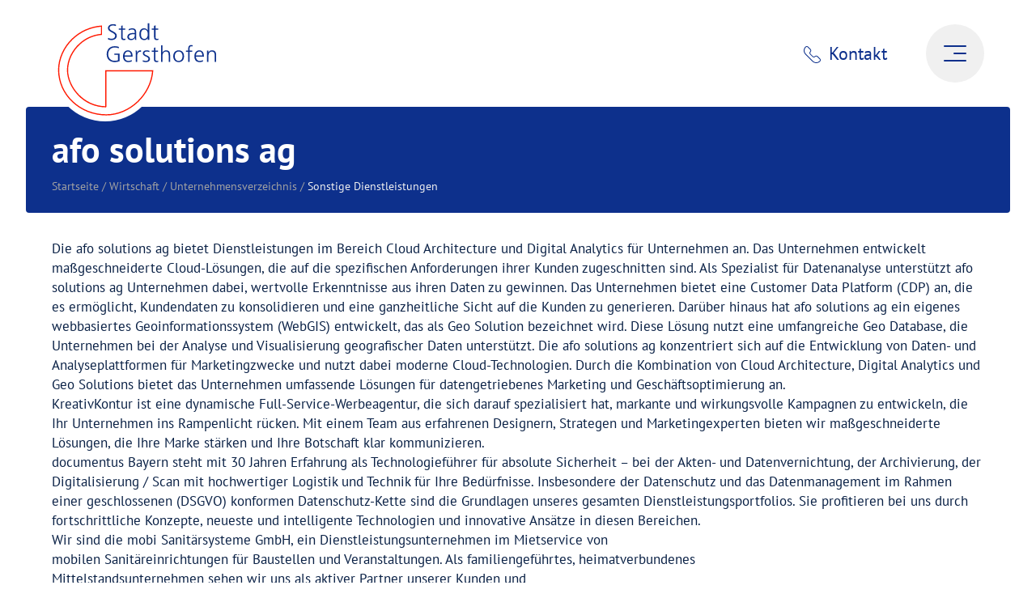

--- FILE ---
content_type: text/html; charset=UTF-8
request_url: https://gersthofen.de/unternehmen/categories/sonstige-dienstleistungen/
body_size: 43588
content:
<!DOCTYPE html>
<html lang="de-DE">

<head>
	<meta charset="UTF-8">
	<meta name="viewport" content="width=device-width, initial-scale=1">
	<meta name='robots' content='index, follow, max-image-preview:large, max-snippet:-1, max-video-preview:-1' />
	<style>img:is([sizes="auto" i], [sizes^="auto," i]) { contain-intrinsic-size: 3000px 1500px }</style>
	
	<!-- This site is optimized with the Yoast SEO plugin v26.2 - https://yoast.com/wordpress/plugins/seo/ -->
	<title>Sonstige Dienstleistungen-Archiv - Stadt Gersthofen</title>
	<link rel="canonical" href="https://gersthofen.de/unternehmen/categories/sonstige-dienstleistungen/" />
	<link rel="next" href="https://gersthofen.de/unternehmen/categories/sonstige-dienstleistungen/page/2/" />
	<meta property="og:locale" content="de_DE" />
	<meta property="og:type" content="article" />
	<meta property="og:title" content="Sonstige Dienstleistungen-Archiv - Stadt Gersthofen" />
	<meta property="og:url" content="https://gersthofen.de/unternehmen/categories/sonstige-dienstleistungen/" />
	<meta property="og:site_name" content="Stadt Gersthofen" />
	<meta name="twitter:card" content="summary_large_image" />
	<script type="application/ld+json" class="yoast-schema-graph">{"@context":"https://schema.org","@graph":[{"@type":"CollectionPage","@id":"https://gersthofen.de/unternehmen/categories/sonstige-dienstleistungen/","url":"https://gersthofen.de/unternehmen/categories/sonstige-dienstleistungen/","name":"Sonstige Dienstleistungen-Archiv - Stadt Gersthofen","isPartOf":{"@id":"https://gersthofen.de/#website"},"breadcrumb":{"@id":"https://gersthofen.de/unternehmen/categories/sonstige-dienstleistungen/#breadcrumb"},"inLanguage":"de"},{"@type":"BreadcrumbList","@id":"https://gersthofen.de/unternehmen/categories/sonstige-dienstleistungen/#breadcrumb","itemListElement":[{"@type":"ListItem","position":1,"name":"Startseite","item":"https://gersthofen.de/"},{"@type":"ListItem","position":2,"name":"Wirtschaft","item":"https://gersthofen.de/wirtschaft/"},{"@type":"ListItem","position":3,"name":"Unternehmensverzeichnis","item":"https://gersthofen.de/unternehmensverzeichnis/"},{"@type":"ListItem","position":4,"name":"Sonstige Dienstleistungen"}]},{"@type":"WebSite","@id":"https://gersthofen.de/#website","url":"https://gersthofen.de/","name":"Stadt Gersthofen","description":"","potentialAction":[{"@type":"SearchAction","target":{"@type":"EntryPoint","urlTemplate":"https://gersthofen.de/?s={search_term_string}"},"query-input":{"@type":"PropertyValueSpecification","valueRequired":true,"valueName":"search_term_string"}}],"inLanguage":"de"}]}</script>
	<!-- / Yoast SEO plugin. -->


<link rel='stylesheet' id='wp-block-library-css' href='https://gersthofen.de/wp-includes/css/dist/block-library/style.min.css?ver=6.8.3' type='text/css' media='all' />
<style id='wp-block-library-theme-inline-css' type='text/css'>
.wp-block-audio :where(figcaption){color:#555;font-size:13px;text-align:center}.is-dark-theme .wp-block-audio :where(figcaption){color:#ffffffa6}.wp-block-audio{margin:0 0 1em}.wp-block-code{border:1px solid #ccc;border-radius:4px;font-family:Menlo,Consolas,monaco,monospace;padding:.8em 1em}.wp-block-embed :where(figcaption){color:#555;font-size:13px;text-align:center}.is-dark-theme .wp-block-embed :where(figcaption){color:#ffffffa6}.wp-block-embed{margin:0 0 1em}.blocks-gallery-caption{color:#555;font-size:13px;text-align:center}.is-dark-theme .blocks-gallery-caption{color:#ffffffa6}:root :where(.wp-block-image figcaption){color:#555;font-size:13px;text-align:center}.is-dark-theme :root :where(.wp-block-image figcaption){color:#ffffffa6}.wp-block-image{margin:0 0 1em}.wp-block-pullquote{border-bottom:4px solid;border-top:4px solid;color:currentColor;margin-bottom:1.75em}.wp-block-pullquote cite,.wp-block-pullquote footer,.wp-block-pullquote__citation{color:currentColor;font-size:.8125em;font-style:normal;text-transform:uppercase}.wp-block-quote{border-left:.25em solid;margin:0 0 1.75em;padding-left:1em}.wp-block-quote cite,.wp-block-quote footer{color:currentColor;font-size:.8125em;font-style:normal;position:relative}.wp-block-quote:where(.has-text-align-right){border-left:none;border-right:.25em solid;padding-left:0;padding-right:1em}.wp-block-quote:where(.has-text-align-center){border:none;padding-left:0}.wp-block-quote.is-large,.wp-block-quote.is-style-large,.wp-block-quote:where(.is-style-plain){border:none}.wp-block-search .wp-block-search__label{font-weight:700}.wp-block-search__button{border:1px solid #ccc;padding:.375em .625em}:where(.wp-block-group.has-background){padding:1.25em 2.375em}.wp-block-separator.has-css-opacity{opacity:.4}.wp-block-separator{border:none;border-bottom:2px solid;margin-left:auto;margin-right:auto}.wp-block-separator.has-alpha-channel-opacity{opacity:1}.wp-block-separator:not(.is-style-wide):not(.is-style-dots){width:100px}.wp-block-separator.has-background:not(.is-style-dots){border-bottom:none;height:1px}.wp-block-separator.has-background:not(.is-style-wide):not(.is-style-dots){height:2px}.wp-block-table{margin:0 0 1em}.wp-block-table td,.wp-block-table th{word-break:normal}.wp-block-table :where(figcaption){color:#555;font-size:13px;text-align:center}.is-dark-theme .wp-block-table :where(figcaption){color:#ffffffa6}.wp-block-video :where(figcaption){color:#555;font-size:13px;text-align:center}.is-dark-theme .wp-block-video :where(figcaption){color:#ffffffa6}.wp-block-video{margin:0 0 1em}:root :where(.wp-block-template-part.has-background){margin-bottom:0;margin-top:0;padding:1.25em 2.375em}
</style>
<style id='classic-theme-styles-inline-css' type='text/css'>
/*! This file is auto-generated */
.wp-block-button__link{color:#fff;background-color:#32373c;border-radius:9999px;box-shadow:none;text-decoration:none;padding:calc(.667em + 2px) calc(1.333em + 2px);font-size:1.125em}.wp-block-file__button{background:#32373c;color:#fff;text-decoration:none}
</style>
<link rel='stylesheet' id='wpml-blocks-css' href='https://gersthofen.de/wp-content/plugins/sitepress-multilingual-cms/dist/css/blocks/styles.css?ver=4.6.8' type='text/css' media='all' />
<link rel='stylesheet' id='cmplz-general-css' href='https://gersthofen.de/wp-content/plugins/complianz-gdpr/assets/css/cookieblocker.min.css?ver=1762176863' type='text/css' media='all' />
<link rel='stylesheet' id='dashicons-css' href='https://gersthofen.de/wp-includes/css/dashicons.min.css?ver=6.8.3' type='text/css' media='all' />
<link rel='stylesheet' id='searchwp-forms-css' href='https://gersthofen.de/wp-content/plugins/searchwp/assets/css/frontend/search-forms.min.css?ver=4.5.3' type='text/css' media='all' />
<script type="text/javascript" id="wpml-cookie-js-extra">
/* <![CDATA[ */
var wpml_cookies = {"wp-wpml_current_language":{"value":"de","expires":1,"path":"\/"}};
var wpml_cookies = {"wp-wpml_current_language":{"value":"de","expires":1,"path":"\/"}};
/* ]]> */
</script>
<script type="text/javascript" src="https://gersthofen.de/wp-content/plugins/sitepress-multilingual-cms/res/js/cookies/language-cookie.js?ver=4.6.8" id="wpml-cookie-js" defer="defer" data-wp-strategy="defer"></script>
<meta name="generator" content="WPML ver:4.6.8 stt:1,3;" />
<!-- Analytics by WP Statistics - https://wp-statistics.com -->
<link rel="manifest" href="https://gersthofen.de/wp-content/themes/gersthofen/manifest.json"><style>
html{line-height:1.15;-webkit-text-size-adjust:100%}body{margin:0}main{display:block}h1{font-size:2em;margin:.67em 0}hr{box-sizing:content-box;height:0;overflow:visible}pre{font-family:monospace,monospace;font-size:1em}a{background-color:transparent}abbr[title]{border-bottom:none;text-decoration:underline;text-decoration:underline dotted}b,strong{font-weight:bolder}code,kbd,samp{font-family:monospace,monospace;font-size:1em}small{font-size:80%}sub,sup{font-size:75%;line-height:0;position:relative;vertical-align:baseline}sub{bottom:-.25em}sup{top:-.5em}img{border-style:none}button,input,optgroup,select,textarea{font-family:inherit;font-size:100%;line-height:1.15;margin:0}button,input{overflow:visible}button,select{text-transform:none}[type=button],[type=reset],[type=submit],button{-webkit-appearance:button}[type=button]::-moz-focus-inner,[type=reset]::-moz-focus-inner,[type=submit]::-moz-focus-inner,button::-moz-focus-inner{border-style:none;padding:0}[type=button]:-moz-focusring,[type=reset]:-moz-focusring,[type=submit]:-moz-focusring,button:-moz-focusring{outline:1px dotted ButtonText}fieldset{padding:.35em .75em .625em}legend{box-sizing:border-box;color:inherit;display:table;max-width:100%;padding:0;white-space:normal}progress{vertical-align:baseline}textarea{overflow:auto}[type=checkbox],[type=radio]{box-sizing:border-box;padding:0}[type=number]::-webkit-inner-spin-button,[type=number]::-webkit-outer-spin-button{height:auto}[type=search]{-webkit-appearance:textfield;outline-offset:-2px}[type=search]::-webkit-search-decoration{-webkit-appearance:none}::-webkit-file-upload-button{-webkit-appearance:button;font:inherit}details{display:block}summary{display:list-item}template{display:none}[hidden]{display:none}.slick-slider{position:relative;display:block;box-sizing:border-box;-webkit-touch-callout:none;-webkit-user-select:none;-khtml-user-select:none;-moz-user-select:none;-ms-user-select:none;user-select:none;-ms-touch-action:pan-y;touch-action:pan-y;-webkit-tap-highlight-color:transparent}.slick-list{position:relative;overflow:hidden;display:block;margin:0;padding:0}.slick-list:focus{outline:0}.slick-list.dragging{cursor:pointer;cursor:hand}.slick-slider .slick-list,.slick-slider .slick-track{-webkit-transform:translate3d(0,0,0);-moz-transform:translate3d(0,0,0);-ms-transform:translate3d(0,0,0);-o-transform:translate3d(0,0,0);transform:translate3d(0,0,0)}.slick-track{position:relative;left:0;top:0;display:block;margin-left:auto;margin-right:auto}.slick-track:after,.slick-track:before{content:"";display:table}.slick-track:after{clear:both}.slick-loading .slick-track{visibility:hidden}.slick-slide{float:left;height:100%;min-height:1px;display:none}[dir=rtl] .slick-slide{float:right}.slick-slide img{display:block}.slick-slide.slick-loading img{display:none}.slick-slide.dragging img{pointer-events:none}.slick-initialized .slick-slide{display:block}.slick-loading .slick-slide{visibility:hidden}.slick-vertical .slick-slide{display:block;height:auto;border:1px solid transparent}.slick-arrow.slick-hidden{display:none}.slick-loading .slick-list{background:#fff url(ajax-loader.gif) center center no-repeat}@font-face{font-family:slick;src:url(fonts/slick.eot);src:url(fonts/slick.eot?#iefix) format("embedded-opentype"),url(fonts/slick.woff) format("woff"),url(fonts/slick.ttf) format("truetype"),url(fonts/slick.svg#slick) format("svg");font-weight:400;font-style:normal}.slick-next,.slick-prev{position:absolute;display:block;height:20px;width:20px;line-height:0;font-size:0;cursor:pointer;background:0 0;color:transparent;top:50%;-webkit-transform:translate(0,-50%);-ms-transform:translate(0,-50%);transform:translate(0,-50%);padding:0;border:none;outline:0}.slick-next:focus,.slick-next:hover,.slick-prev:focus,.slick-prev:hover{outline:0;background:0 0;color:transparent}.slick-next:focus:before,.slick-next:hover:before,.slick-prev:focus:before,.slick-prev:hover:before{opacity:1}.slick-next.slick-disabled:before,.slick-prev.slick-disabled:before{opacity:.25}.slick-next:before,.slick-prev:before{font-family:slick;font-size:20px;line-height:1;color:#fff;opacity:.75;-webkit-font-smoothing:antialiased;-moz-osx-font-smoothing:grayscale}.slick-prev{left:-25px}[dir=rtl] .slick-prev{left:auto;right:-25px}.slick-prev:before{content:"←"}[dir=rtl] .slick-prev:before{content:"→"}.slick-next{right:-25px}[dir=rtl] .slick-next{left:-25px;right:auto}.slick-next:before{content:"→"}[dir=rtl] .slick-next:before{content:"←"}.slick-dotted.slick-slider{margin-bottom:30px}.slick-dots{position:absolute;bottom:-25px;list-style:none;display:block;text-align:center;padding:0;margin:0;width:100%}.slick-dots li{position:relative;display:inline-block;height:20px;width:20px;margin:0 5px;padding:0;cursor:pointer}.slick-dots li button{border:0;background:0 0;display:block;height:20px;width:20px;outline:0;line-height:0;font-size:0;color:transparent;padding:5px;cursor:pointer}.slick-dots li button:focus,.slick-dots li button:hover{outline:0}.slick-dots li button:focus:before,.slick-dots li button:hover:before{opacity:1}.slick-dots li button:before{position:absolute;top:0;left:0;content:"•";width:20px;height:20px;font-family:slick;font-size:6px;line-height:20px;text-align:center;color:#000;opacity:.25;-webkit-font-smoothing:antialiased;-moz-osx-font-smoothing:grayscale}.slick-dots li.slick-active button:before{color:#000;opacity:.75}.ui-draggable-handle{-ms-touch-action:none;touch-action:none}.ui-helper-hidden{display:none}.ui-helper-hidden-accessible{border:0;clip:rect(0 0 0 0);height:1px;margin:-1px;overflow:hidden;padding:0;position:absolute;width:1px}.ui-helper-reset{margin:0;padding:0;border:0;outline:0;line-height:1.3;text-decoration:none;font-size:100%;list-style:none}.ui-helper-clearfix:after,.ui-helper-clearfix:before{content:"";display:table;border-collapse:collapse}.ui-helper-clearfix:after{clear:both}.ui-helper-zfix{width:100%;height:100%;top:0;left:0;position:absolute;opacity:0;filter:Alpha(Opacity=0)}.ui-front{z-index:100}.ui-state-disabled{cursor:default!important;pointer-events:none}.ui-icon{display:inline-block;vertical-align:middle;margin-top:-.25em;position:relative;text-indent:-99999px;overflow:hidden;background-repeat:no-repeat}.ui-widget-icon-block{left:50%;margin-left:-8px;display:block}.ui-widget-overlay{position:fixed;top:0;left:0;width:100%;height:100%}.ui-resizable{position:relative}.ui-resizable-handle{position:absolute;font-size:.1px;display:block;-ms-touch-action:none;touch-action:none}.ui-resizable-autohide .ui-resizable-handle,.ui-resizable-disabled .ui-resizable-handle{display:none}.ui-resizable-n{cursor:n-resize;height:7px;width:100%;top:-5px;left:0}.ui-resizable-s{cursor:s-resize;height:7px;width:100%;bottom:-5px;left:0}.ui-resizable-e{cursor:e-resize;width:7px;right:-5px;top:0;height:100%}.ui-resizable-w{cursor:w-resize;width:7px;left:-5px;top:0;height:100%}.ui-resizable-se{cursor:se-resize;width:12px;height:12px;right:1px;bottom:1px}.ui-resizable-sw{cursor:sw-resize;width:9px;height:9px;left:-5px;bottom:-5px}.ui-resizable-nw{cursor:nw-resize;width:9px;height:9px;left:-5px;top:-5px}.ui-resizable-ne{cursor:ne-resize;width:9px;height:9px;right:-5px;top:-5px}.ui-selectable{-ms-touch-action:none;touch-action:none}.ui-selectable-helper{position:absolute;z-index:100;border:1px dotted #000}.ui-sortable-handle{-ms-touch-action:none;touch-action:none}.ui-accordion .ui-accordion-header{display:block;cursor:pointer;position:relative;margin:2px 0 0 0;padding:.5em .5em .5em .7em;font-size:100%}.ui-accordion .ui-accordion-content{padding:1em 2.2em;border-top:0;overflow:auto}.ui-autocomplete{position:absolute;top:0;left:0;cursor:default}.ui-menu{list-style:none;padding:0;margin:0;display:block;outline:0}.ui-menu .ui-menu{position:absolute}.ui-menu .ui-menu-item{margin:0;cursor:pointer;list-style-image:url([data-uri])}.ui-menu .ui-menu-item-wrapper{position:relative;padding:3px 1em 3px .4em}.ui-menu .ui-menu-divider{margin:5px 0;height:0;font-size:0;line-height:0;border-width:1px 0 0 0}.ui-menu .ui-state-active,.ui-menu .ui-state-focus{margin:-1px}.ui-menu-icons{position:relative}.ui-menu-icons .ui-menu-item-wrapper{padding-left:2em}.ui-menu .ui-icon{position:absolute;top:0;bottom:0;left:.2em;margin:auto 0}.ui-menu .ui-menu-icon{left:auto;right:0}.ui-button{padding:.4em 1em;display:inline-block;position:relative;line-height:normal;margin-right:.1em;cursor:pointer;vertical-align:middle;text-align:center;-webkit-user-select:none;-moz-user-select:none;-ms-user-select:none;user-select:none;overflow:visible}.ui-button,.ui-button:active,.ui-button:hover,.ui-button:link,.ui-button:visited{text-decoration:none}.ui-button-icon-only{width:2em;box-sizing:border-box;text-indent:-9999px;white-space:nowrap}input.ui-button.ui-button-icon-only{text-indent:0}.ui-button-icon-only .ui-icon{position:absolute;top:50%;left:50%;margin-top:-8px;margin-left:-8px}.ui-button.ui-icon-notext .ui-icon{padding:0;width:2.1em;height:2.1em;text-indent:-9999px;white-space:nowrap}input.ui-button.ui-icon-notext .ui-icon{width:auto;height:auto;text-indent:0;white-space:normal;padding:.4em 1em}button.ui-button::-moz-focus-inner,input.ui-button::-moz-focus-inner{border:0;padding:0}.ui-controlgroup{vertical-align:middle;display:inline-block}.ui-controlgroup>.ui-controlgroup-item{float:left;margin-left:0;margin-right:0}.ui-controlgroup>.ui-controlgroup-item.ui-visual-focus,.ui-controlgroup>.ui-controlgroup-item:focus{z-index:9999}.ui-controlgroup-vertical>.ui-controlgroup-item{display:block;float:none;width:100%;margin-top:0;margin-bottom:0;text-align:left}.ui-controlgroup-vertical .ui-controlgroup-item{box-sizing:border-box}.ui-controlgroup .ui-controlgroup-label{padding:.4em 1em}.ui-controlgroup .ui-controlgroup-label span{font-size:80%}.ui-controlgroup-horizontal .ui-controlgroup-label+.ui-controlgroup-item{border-left:none}.ui-controlgroup-vertical .ui-controlgroup-label+.ui-controlgroup-item{border-top:none}.ui-controlgroup-horizontal .ui-controlgroup-label.ui-widget-content{border-right:none}.ui-controlgroup-vertical .ui-controlgroup-label.ui-widget-content{border-bottom:none}.ui-controlgroup-vertical .ui-spinner-input{width:75%;width:calc(100% - 2.4em)}.ui-controlgroup-vertical .ui-spinner .ui-spinner-up{border-top-style:solid}.ui-checkboxradio-label .ui-icon-background{box-shadow:inset 1px 1px 1px #ccc;border-radius:.12em;border:none}.ui-checkboxradio-radio-label .ui-icon-background{width:16px;height:16px;border-radius:1em;overflow:visible;border:none}.ui-checkboxradio-radio-label.ui-checkboxradio-checked .ui-icon,.ui-checkboxradio-radio-label.ui-checkboxradio-checked:hover .ui-icon{background-image:none;width:8px;height:8px;border-width:4px;border-style:solid}.ui-checkboxradio-disabled{pointer-events:none}.ui-datepicker{width:17em;padding:.2em .2em 0;display:none}.ui-datepicker .ui-datepicker-header{position:relative;padding:.2em 0}.ui-datepicker .ui-datepicker-next,.ui-datepicker .ui-datepicker-prev{position:absolute;top:2px;width:1.8em;height:1.8em}.ui-datepicker .ui-datepicker-next-hover,.ui-datepicker .ui-datepicker-prev-hover{top:1px}.ui-datepicker .ui-datepicker-prev{left:2px}.ui-datepicker .ui-datepicker-next{right:2px}.ui-datepicker .ui-datepicker-prev-hover{left:1px}.ui-datepicker .ui-datepicker-next-hover{right:1px}.ui-datepicker .ui-datepicker-next span,.ui-datepicker .ui-datepicker-prev span{display:block;position:absolute;left:50%;margin-left:-8px;top:50%;margin-top:-8px}.ui-datepicker .ui-datepicker-title{margin:0 2.3em;line-height:1.8em;text-align:center}.ui-datepicker .ui-datepicker-title select{font-size:1em;margin:1px 0}.ui-datepicker select.ui-datepicker-month,.ui-datepicker select.ui-datepicker-year{width:45%}.ui-datepicker table{width:100%;font-size:.9em;border-collapse:collapse;margin:0 0 .4em}.ui-datepicker th{padding:.7em .3em;text-align:center;font-weight:700;border:0}.ui-datepicker td{border:0;padding:1px}.ui-datepicker td a,.ui-datepicker td span{display:block;padding:.2em;text-align:right;text-decoration:none}.ui-datepicker .ui-datepicker-buttonpane{background-image:none;margin:.7em 0 0 0;padding:0 .2em;border-left:0;border-right:0;border-bottom:0}.ui-datepicker .ui-datepicker-buttonpane button{float:right;margin:.5em .2em .4em;cursor:pointer;padding:.2em .6em .3em .6em;width:auto;overflow:visible}.ui-datepicker .ui-datepicker-buttonpane button.ui-datepicker-current{float:left}.ui-datepicker.ui-datepicker-multi{width:auto}.ui-datepicker-multi .ui-datepicker-group{float:left}.ui-datepicker-multi .ui-datepicker-group table{width:95%;margin:0 auto .4em}.ui-datepicker-multi-2 .ui-datepicker-group{width:50%}.ui-datepicker-multi-3 .ui-datepicker-group{width:33.3%}.ui-datepicker-multi-4 .ui-datepicker-group{width:25%}.ui-datepicker-multi .ui-datepicker-group-last .ui-datepicker-header,.ui-datepicker-multi .ui-datepicker-group-middle .ui-datepicker-header{border-left-width:0}.ui-datepicker-multi .ui-datepicker-buttonpane{clear:left}.ui-datepicker-row-break{clear:both;width:100%;font-size:0}.ui-datepicker-rtl{direction:rtl}.ui-datepicker-rtl .ui-datepicker-prev{right:2px;left:auto}.ui-datepicker-rtl .ui-datepicker-next{left:2px;right:auto}.ui-datepicker-rtl .ui-datepicker-prev:hover{right:1px;left:auto}.ui-datepicker-rtl .ui-datepicker-next:hover{left:1px;right:auto}.ui-datepicker-rtl .ui-datepicker-buttonpane{clear:right}.ui-datepicker-rtl .ui-datepicker-buttonpane button{float:left}.ui-datepicker-rtl .ui-datepicker-buttonpane button.ui-datepicker-current,.ui-datepicker-rtl .ui-datepicker-group{float:right}.ui-datepicker-rtl .ui-datepicker-group-last .ui-datepicker-header,.ui-datepicker-rtl .ui-datepicker-group-middle .ui-datepicker-header{border-right-width:0;border-left-width:1px}.ui-datepicker .ui-icon{display:block;text-indent:-99999px;overflow:hidden;background-repeat:no-repeat;left:.5em;top:.3em}.ui-dialog{position:absolute;top:0;left:0;padding:.2em;outline:0}.ui-dialog .ui-dialog-titlebar{padding:.4em 1em;position:relative}.ui-dialog .ui-dialog-title{float:left;margin:.1em 0;white-space:nowrap;width:90%;overflow:hidden;text-overflow:ellipsis}.ui-dialog .ui-dialog-titlebar-close{position:absolute;right:.3em;top:50%;width:20px;margin:-10px 0 0 0;padding:1px;height:20px}.ui-dialog .ui-dialog-content{position:relative;border:0;padding:.5em 1em;background:0 0;overflow:auto}.ui-dialog .ui-dialog-buttonpane{text-align:left;border-width:1px 0 0 0;background-image:none;margin-top:.5em;padding:.3em 1em .5em .4em}.ui-dialog .ui-dialog-buttonpane .ui-dialog-buttonset{float:right}.ui-dialog .ui-dialog-buttonpane button{margin:.5em .4em .5em 0;cursor:pointer}.ui-dialog .ui-resizable-n{height:2px;top:0}.ui-dialog .ui-resizable-e{width:2px;right:0}.ui-dialog .ui-resizable-s{height:2px;bottom:0}.ui-dialog .ui-resizable-w{width:2px;left:0}.ui-dialog .ui-resizable-ne,.ui-dialog .ui-resizable-nw,.ui-dialog .ui-resizable-se,.ui-dialog .ui-resizable-sw{width:7px;height:7px}.ui-dialog .ui-resizable-se{right:0;bottom:0}.ui-dialog .ui-resizable-sw{left:0;bottom:0}.ui-dialog .ui-resizable-ne{right:0;top:0}.ui-dialog .ui-resizable-nw{left:0;top:0}.ui-draggable .ui-dialog-titlebar{cursor:move}.ui-progressbar{height:2em;text-align:left;overflow:hidden}.ui-progressbar .ui-progressbar-value{margin:-1px;height:100%}.ui-progressbar .ui-progressbar-overlay{background:url([data-uri]);height:100%;opacity:.25}.ui-progressbar-indeterminate .ui-progressbar-value{background-image:none}.ui-selectmenu-menu{padding:0;margin:0;position:absolute;top:0;left:0;display:none}.ui-selectmenu-menu .ui-menu{overflow:auto;overflow-x:hidden;padding-bottom:1px}.ui-selectmenu-menu .ui-menu .ui-selectmenu-optgroup{font-size:1em;font-weight:700;line-height:1.5;padding:2px .4em;margin:.5em 0 0 0;height:auto;border:0}.ui-selectmenu-open{display:block}.ui-selectmenu-text{display:block;margin-right:20px;overflow:hidden;text-overflow:ellipsis}.ui-selectmenu-button.ui-button{text-align:left;white-space:nowrap;width:14em}.ui-selectmenu-icon.ui-icon{float:right;margin-top:0}.ui-slider{position:relative;text-align:left}.ui-slider .ui-slider-handle{position:absolute;z-index:2;width:1.2em;height:1.2em;cursor:default;-ms-touch-action:none;touch-action:none}.ui-slider .ui-slider-range{position:absolute;z-index:1;font-size:.7em;display:block;border:0;background-position:0 0}.ui-slider.ui-state-disabled .ui-slider-handle,.ui-slider.ui-state-disabled .ui-slider-range{filter:inherit}.ui-slider-horizontal{height:.8em}.ui-slider-horizontal .ui-slider-handle{top:-.3em;margin-left:-.6em}.ui-slider-horizontal .ui-slider-range{top:0;height:100%}.ui-slider-horizontal .ui-slider-range-min{left:0}.ui-slider-horizontal .ui-slider-range-max{right:0}.ui-slider-vertical{width:.8em;height:100px}.ui-slider-vertical .ui-slider-handle{left:-.3em;margin-left:0;margin-bottom:-.6em}.ui-slider-vertical .ui-slider-range{left:0;width:100%}.ui-slider-vertical .ui-slider-range-min{bottom:0}.ui-slider-vertical .ui-slider-range-max{top:0}.ui-spinner{position:relative;display:inline-block;overflow:hidden;padding:0;vertical-align:middle}.ui-spinner-input{border:none;background:0 0;color:inherit;padding:.222em 0;margin:.2em 0;vertical-align:middle;margin-left:.4em;margin-right:2em}.ui-spinner-button{width:1.6em;height:50%;font-size:.5em;padding:0;margin:0;text-align:center;position:absolute;cursor:default;display:block;overflow:hidden;right:0}.ui-spinner a.ui-spinner-button{border-top-style:none;border-bottom-style:none;border-right-style:none}.ui-spinner-up{top:0}.ui-spinner-down{bottom:0}.ui-tabs{position:relative;padding:.2em}.ui-tabs .ui-tabs-nav{margin:0;padding:.2em .2em 0}.ui-tabs .ui-tabs-nav li{list-style:none;float:left;position:relative;top:0;margin:1px .2em 0 0;border-bottom-width:0;padding:0;white-space:nowrap}.ui-tabs .ui-tabs-nav .ui-tabs-anchor{float:left;padding:.5em 1em;text-decoration:none}.ui-tabs .ui-tabs-nav li.ui-tabs-active{margin-bottom:-1px;padding-bottom:1px}.ui-tabs .ui-tabs-nav li.ui-state-disabled .ui-tabs-anchor,.ui-tabs .ui-tabs-nav li.ui-tabs-active .ui-tabs-anchor,.ui-tabs .ui-tabs-nav li.ui-tabs-loading .ui-tabs-anchor{cursor:text}.ui-tabs-collapsible .ui-tabs-nav li.ui-tabs-active .ui-tabs-anchor{cursor:pointer}.ui-tabs .ui-tabs-panel{display:block;border-width:0;padding:1em 1.4em;background:0 0}.ui-tooltip{padding:8px;position:absolute;z-index:9999;max-width:300px}body .ui-tooltip{border-width:2px}.ui-widget{font-family:Arial,Helvetica,sans-serif;font-size:1em}.ui-widget .ui-widget{font-size:1em}.ui-widget button,.ui-widget input,.ui-widget select,.ui-widget textarea{font-family:Arial,Helvetica,sans-serif;font-size:1em}.ui-widget.ui-widget-content{border:1px solid #c5c5c5}.ui-widget-content{border:1px solid #ddd;background:#fff;color:#333}.ui-widget-content a{color:#333}.ui-widget-header{border:1px solid #ddd;background:#e9e9e9;color:#333;font-weight:700}.ui-widget-header a{color:#333}.ui-button,.ui-state-default,.ui-widget-content .ui-state-default,.ui-widget-header .ui-state-default,html .ui-button.ui-state-disabled:active,html .ui-button.ui-state-disabled:hover{border:1px solid #c5c5c5;background:#f6f6f6;font-weight:400;color:#454545}.ui-button,.ui-state-default a,.ui-state-default a:link,.ui-state-default a:visited,a.ui-button,a:link.ui-button,a:visited.ui-button{color:#454545;text-decoration:none}.ui-button:focus,.ui-button:hover,.ui-state-focus,.ui-state-hover,.ui-widget-content .ui-state-focus,.ui-widget-content .ui-state-hover,.ui-widget-header .ui-state-focus,.ui-widget-header .ui-state-hover{border:1px solid #ccc;background:#ededed;font-weight:400;color:#2b2b2b}.ui-state-focus a,.ui-state-focus a:hover,.ui-state-focus a:link,.ui-state-focus a:visited,.ui-state-hover a,.ui-state-hover a:hover,.ui-state-hover a:link,.ui-state-hover a:visited,a.ui-button:focus,a.ui-button:hover{color:#2b2b2b;text-decoration:none}.ui-visual-focus{box-shadow:0 0 3px 1px #5e9ed6}.ui-button.ui-state-active:hover,.ui-button:active,.ui-state-active,.ui-widget-content .ui-state-active,.ui-widget-header .ui-state-active,a.ui-button:active{border:1px solid #003eff;background:#007fff;font-weight:400;color:#fff}.ui-icon-background,.ui-state-active .ui-icon-background{border:#003eff;background-color:#fff}.ui-state-active a,.ui-state-active a:link,.ui-state-active a:visited{color:#fff;text-decoration:none}.ui-state-highlight,.ui-widget-content .ui-state-highlight,.ui-widget-header .ui-state-highlight{border:1px solid #dad55e;background:#fffa90;color:#777620}.ui-state-checked{border:1px solid #dad55e;background:#fffa90}.ui-state-highlight a,.ui-widget-content .ui-state-highlight a,.ui-widget-header .ui-state-highlight a{color:#777620}.ui-state-error,.ui-widget-content .ui-state-error,.ui-widget-header .ui-state-error{border:1px solid #f1a899;background:#fddfdf;color:#5f3f3f}.ui-state-error a,.ui-widget-content .ui-state-error a,.ui-widget-header .ui-state-error a{color:#5f3f3f}.ui-state-error-text,.ui-widget-content .ui-state-error-text,.ui-widget-header .ui-state-error-text{color:#5f3f3f}.ui-priority-primary,.ui-widget-content .ui-priority-primary,.ui-widget-header .ui-priority-primary{font-weight:700}.ui-priority-secondary,.ui-widget-content .ui-priority-secondary,.ui-widget-header .ui-priority-secondary{opacity:.7;filter:Alpha(Opacity=70);font-weight:400}.ui-state-disabled,.ui-widget-content .ui-state-disabled,.ui-widget-header .ui-state-disabled{opacity:.35;filter:Alpha(Opacity=35);background-image:none}.ui-state-disabled .ui-icon{filter:Alpha(Opacity=35)}.ui-icon{width:16px;height:16px}.ui-icon,.ui-widget-content .ui-icon{background-image:url(images/ui-icons_444444_256x240.png)}.ui-widget-header .ui-icon{background-image:url(images/ui-icons_444444_256x240.png)}.ui-button:focus .ui-icon,.ui-button:hover .ui-icon,.ui-state-focus .ui-icon,.ui-state-hover .ui-icon{background-image:url(images/ui-icons_555555_256x240.png)}.ui-button:active .ui-icon,.ui-state-active .ui-icon{background-image:url(images/ui-icons_ffffff_256x240.png)}.ui-button .ui-state-highlight.ui-icon,.ui-state-highlight .ui-icon{background-image:url(images/ui-icons_777620_256x240.png)}.ui-state-error .ui-icon,.ui-state-error-text .ui-icon{background-image:url(images/ui-icons_cc0000_256x240.png)}.ui-button .ui-icon{background-image:url(images/ui-icons_777777_256x240.png)}.ui-icon-blank{background-position:16px 16px}.ui-icon-caret-1-n{background-position:0 0}.ui-icon-caret-1-ne{background-position:-16px 0}.ui-icon-caret-1-e{background-position:-32px 0}.ui-icon-caret-1-se{background-position:-48px 0}.ui-icon-caret-1-s{background-position:-65px 0}.ui-icon-caret-1-sw{background-position:-80px 0}.ui-icon-caret-1-w{background-position:-96px 0}.ui-icon-caret-1-nw{background-position:-112px 0}.ui-icon-caret-2-n-s{background-position:-128px 0}.ui-icon-caret-2-e-w{background-position:-144px 0}.ui-icon-triangle-1-n{background-position:0 -16px}.ui-icon-triangle-1-ne{background-position:-16px -16px}.ui-icon-triangle-1-e{background-position:-32px -16px}.ui-icon-triangle-1-se{background-position:-48px -16px}.ui-icon-triangle-1-s{background-position:-65px -16px}.ui-icon-triangle-1-sw{background-position:-80px -16px}.ui-icon-triangle-1-w{background-position:-96px -16px}.ui-icon-triangle-1-nw{background-position:-112px -16px}.ui-icon-triangle-2-n-s{background-position:-128px -16px}.ui-icon-triangle-2-e-w{background-position:-144px -16px}.ui-icon-arrow-1-n{background-position:0 -32px}.ui-icon-arrow-1-ne{background-position:-16px -32px}.ui-icon-arrow-1-e{background-position:-32px -32px}.ui-icon-arrow-1-se{background-position:-48px -32px}.ui-icon-arrow-1-s{background-position:-65px -32px}.ui-icon-arrow-1-sw{background-position:-80px -32px}.ui-icon-arrow-1-w{background-position:-96px -32px}.ui-icon-arrow-1-nw{background-position:-112px -32px}.ui-icon-arrow-2-n-s{background-position:-128px -32px}.ui-icon-arrow-2-ne-sw{background-position:-144px -32px}.ui-icon-arrow-2-e-w{background-position:-160px -32px}.ui-icon-arrow-2-se-nw{background-position:-176px -32px}.ui-icon-arrowstop-1-n{background-position:-192px -32px}.ui-icon-arrowstop-1-e{background-position:-208px -32px}.ui-icon-arrowstop-1-s{background-position:-224px -32px}.ui-icon-arrowstop-1-w{background-position:-240px -32px}.ui-icon-arrowthick-1-n{background-position:1px -48px}.ui-icon-arrowthick-1-ne{background-position:-16px -48px}.ui-icon-arrowthick-1-e{background-position:-32px -48px}.ui-icon-arrowthick-1-se{background-position:-48px -48px}.ui-icon-arrowthick-1-s{background-position:-64px -48px}.ui-icon-arrowthick-1-sw{background-position:-80px -48px}.ui-icon-arrowthick-1-w{background-position:-96px -48px}.ui-icon-arrowthick-1-nw{background-position:-112px -48px}.ui-icon-arrowthick-2-n-s{background-position:-128px -48px}.ui-icon-arrowthick-2-ne-sw{background-position:-144px -48px}.ui-icon-arrowthick-2-e-w{background-position:-160px -48px}.ui-icon-arrowthick-2-se-nw{background-position:-176px -48px}.ui-icon-arrowthickstop-1-n{background-position:-192px -48px}.ui-icon-arrowthickstop-1-e{background-position:-208px -48px}.ui-icon-arrowthickstop-1-s{background-position:-224px -48px}.ui-icon-arrowthickstop-1-w{background-position:-240px -48px}.ui-icon-arrowreturnthick-1-w{background-position:0 -64px}.ui-icon-arrowreturnthick-1-n{background-position:-16px -64px}.ui-icon-arrowreturnthick-1-e{background-position:-32px -64px}.ui-icon-arrowreturnthick-1-s{background-position:-48px -64px}.ui-icon-arrowreturn-1-w{background-position:-64px -64px}.ui-icon-arrowreturn-1-n{background-position:-80px -64px}.ui-icon-arrowreturn-1-e{background-position:-96px -64px}.ui-icon-arrowreturn-1-s{background-position:-112px -64px}.ui-icon-arrowrefresh-1-w{background-position:-128px -64px}.ui-icon-arrowrefresh-1-n{background-position:-144px -64px}.ui-icon-arrowrefresh-1-e{background-position:-160px -64px}.ui-icon-arrowrefresh-1-s{background-position:-176px -64px}.ui-icon-arrow-4{background-position:0 -80px}.ui-icon-arrow-4-diag{background-position:-16px -80px}.ui-icon-extlink{background-position:-32px -80px}.ui-icon-newwin{background-position:-48px -80px}.ui-icon-refresh{background-position:-64px -80px}.ui-icon-shuffle{background-position:-80px -80px}.ui-icon-transfer-e-w{background-position:-96px -80px}.ui-icon-transferthick-e-w{background-position:-112px -80px}.ui-icon-folder-collapsed{background-position:0 -96px}.ui-icon-folder-open{background-position:-16px -96px}.ui-icon-document{background-position:-32px -96px}.ui-icon-document-b{background-position:-48px -96px}.ui-icon-note{background-position:-64px -96px}.ui-icon-mail-closed{background-position:-80px -96px}.ui-icon-mail-open{background-position:-96px -96px}.ui-icon-suitcase{background-position:-112px -96px}.ui-icon-comment{background-position:-128px -96px}.ui-icon-person{background-position:-144px -96px}.ui-icon-print{background-position:-160px -96px}.ui-icon-trash{background-position:-176px -96px}.ui-icon-locked{background-position:-192px -96px}.ui-icon-unlocked{background-position:-208px -96px}.ui-icon-bookmark{background-position:-224px -96px}.ui-icon-tag{background-position:-240px -96px}.ui-icon-home{background-position:0 -112px}.ui-icon-flag{background-position:-16px -112px}.ui-icon-calendar{background-position:-32px -112px}.ui-icon-cart{background-position:-48px -112px}.ui-icon-pencil{background-position:-64px -112px}.ui-icon-clock{background-position:-80px -112px}.ui-icon-disk{background-position:-96px -112px}.ui-icon-calculator{background-position:-112px -112px}.ui-icon-zoomin{background-position:-128px -112px}.ui-icon-zoomout{background-position:-144px -112px}.ui-icon-search{background-position:-160px -112px}.ui-icon-wrench{background-position:-176px -112px}.ui-icon-gear{background-position:-192px -112px}.ui-icon-heart{background-position:-208px -112px}.ui-icon-star{background-position:-224px -112px}.ui-icon-link{background-position:-240px -112px}.ui-icon-cancel{background-position:0 -128px}.ui-icon-plus{background-position:-16px -128px}.ui-icon-plusthick{background-position:-32px -128px}.ui-icon-minus{background-position:-48px -128px}.ui-icon-minusthick{background-position:-64px -128px}.ui-icon-close{background-position:-80px -128px}.ui-icon-closethick{background-position:-96px -128px}.ui-icon-key{background-position:-112px -128px}.ui-icon-lightbulb{background-position:-128px -128px}.ui-icon-scissors{background-position:-144px -128px}.ui-icon-clipboard{background-position:-160px -128px}.ui-icon-copy{background-position:-176px -128px}.ui-icon-contact{background-position:-192px -128px}.ui-icon-image{background-position:-208px -128px}.ui-icon-video{background-position:-224px -128px}.ui-icon-script{background-position:-240px -128px}.ui-icon-alert{background-position:0 -144px}.ui-icon-info{background-position:-16px -144px}.ui-icon-notice{background-position:-32px -144px}.ui-icon-help{background-position:-48px -144px}.ui-icon-check{background-position:-64px -144px}.ui-icon-bullet{background-position:-80px -144px}.ui-icon-radio-on{background-position:-96px -144px}.ui-icon-radio-off{background-position:-112px -144px}.ui-icon-pin-w{background-position:-128px -144px}.ui-icon-pin-s{background-position:-144px -144px}.ui-icon-play{background-position:0 -160px}.ui-icon-pause{background-position:-16px -160px}.ui-icon-seek-next{background-position:-32px -160px}.ui-icon-seek-prev{background-position:-48px -160px}.ui-icon-seek-end{background-position:-64px -160px}.ui-icon-seek-start{background-position:-80px -160px}.ui-icon-seek-first{background-position:-80px -160px}.ui-icon-stop{background-position:-96px -160px}.ui-icon-eject{background-position:-112px -160px}.ui-icon-volume-off{background-position:-128px -160px}.ui-icon-volume-on{background-position:-144px -160px}.ui-icon-power{background-position:0 -176px}.ui-icon-signal-diag{background-position:-16px -176px}.ui-icon-signal{background-position:-32px -176px}.ui-icon-battery-0{background-position:-48px -176px}.ui-icon-battery-1{background-position:-64px -176px}.ui-icon-battery-2{background-position:-80px -176px}.ui-icon-battery-3{background-position:-96px -176px}.ui-icon-circle-plus{background-position:0 -192px}.ui-icon-circle-minus{background-position:-16px -192px}.ui-icon-circle-close{background-position:-32px -192px}.ui-icon-circle-triangle-e{background-position:-48px -192px}.ui-icon-circle-triangle-s{background-position:-64px -192px}.ui-icon-circle-triangle-w{background-position:-80px -192px}.ui-icon-circle-triangle-n{background-position:-96px -192px}.ui-icon-circle-arrow-e{background-position:-112px -192px}.ui-icon-circle-arrow-s{background-position:-128px -192px}.ui-icon-circle-arrow-w{background-position:-144px -192px}.ui-icon-circle-arrow-n{background-position:-160px -192px}.ui-icon-circle-zoomin{background-position:-176px -192px}.ui-icon-circle-zoomout{background-position:-192px -192px}.ui-icon-circle-check{background-position:-208px -192px}.ui-icon-circlesmall-plus{background-position:0 -208px}.ui-icon-circlesmall-minus{background-position:-16px -208px}.ui-icon-circlesmall-close{background-position:-32px -208px}.ui-icon-squaresmall-plus{background-position:-48px -208px}.ui-icon-squaresmall-minus{background-position:-64px -208px}.ui-icon-squaresmall-close{background-position:-80px -208px}.ui-icon-grip-dotted-vertical{background-position:0 -224px}.ui-icon-grip-dotted-horizontal{background-position:-16px -224px}.ui-icon-grip-solid-vertical{background-position:-32px -224px}.ui-icon-grip-solid-horizontal{background-position:-48px -224px}.ui-icon-gripsmall-diagonal-se{background-position:-64px -224px}.ui-icon-grip-diagonal-se{background-position:-80px -224px}.ui-corner-all,.ui-corner-left,.ui-corner-tl,.ui-corner-top{border-top-left-radius:3px}.ui-corner-all,.ui-corner-right,.ui-corner-top,.ui-corner-tr{border-top-right-radius:3px}.ui-corner-all,.ui-corner-bl,.ui-corner-bottom,.ui-corner-left{border-bottom-left-radius:3px}.ui-corner-all,.ui-corner-bottom,.ui-corner-br,.ui-corner-right{border-bottom-right-radius:3px}.ui-widget-overlay{background:#aaa;opacity:.3;filter:Alpha(Opacity=30)}.ui-widget-shadow{-webkit-box-shadow:0 0 5px #666;box-shadow:0 0 5px #666}body,html{position:relative;padding:0;margin:0}body{font-family:sans-serif;-ms-text-size-adjust:100%;-webkit-text-size-adjust:100%;-webkit-font-smoothing:antialiased;-moz-osx-font-smoothing:grayscale;-webkit-tap-highlight-color:transparent;-webkit-hyphenate-character:"-";hyphenate-character:"-"}*,:after,:before{margin:0;padding:0;box-sizing:border-box}a{background-color:transparent}article,aside,details,figcaption,figure,footer,header,hgroup,main,menu,nav,section,summary{display:block}embed,iframe,object{max-width:100%}input[type=email],input[type=password],input[type=search],input[type=submit],input[type=tel],input[type=text],input[type=url],textarea{appearance:none;line-height:inherit;font-family:inherit;font-size:100%}button::-moz-focus-inner,input::-moz-focus-inner{border:0}table{border-collapse:collapse;border-spacing:0}td{vertical-align:top}p{margin:0}img{display:block;border:none}abbr[title]{text-decoration:none}blockquote,q{quotes:"„" "“" "‚" "‘"}blockquote::before,q::before{content:open-quote}blockquote::after,q::after{content:close-quote}video{width:100%;height:auto}@font-face{font-family:"PT Sans";src:url(/wp-content/themes/gersthofen/fonts/PTSans-webfont/PTSans-Regular.woff2) format("woff2"),url(/wp-content/themes/gersthofen/fonts/PTSans-webfont/PTSans-Regular.woff) format("woff");font-weight:400;font-style:normal;font-display:block}@font-face{font-family:"PT Sans";src:url(/wp-content/themes/gersthofen/fonts/PTSans-webfont/PTSans-Italic.woff2) format("woff2"),url(/wp-content/themes/gersthofen/fonts/PTSans-webfont/PTSans-Italic.woff) format("woff");font-weight:400;font-style:italic;font-display:block}@font-face{font-family:"PT Sans";src:url(/wp-content/themes/gersthofen/fonts/PTSans-webfont/PTSans-Bold.woff2) format("woff2"),url(/wp-content/themes/gersthofen/fonts/PTSans-webfont/PTSans-Bold.woff) format("woff");font-weight:700;font-style:normal;font-display:block}@font-face{font-family:"PT Sans";src:url(/wp-content/themes/gersthofen/fonts/PTSans-webfont/PTSans-BoldItalic.woff2) format("woff2"),url(/wp-content/themes/gersthofen/fonts/PTSans-webfont/PTSans-BoldItalic.woff) format("woff");font-weight:700;font-style:italic;font-display:block}.screen-reader-text{border:0;clip:rect(1px,1px,1px,1px);clip-path:inset(50%);height:1px;margin:-1px;overflow:hidden;padding:0;position:absolute!important;width:1px;word-wrap:normal!important}.screen-reader-text:focus{background:#222;color:#fff;border-radius:4px;clip:auto!important;clip-path:none;display:block;height:auto;left:15px;top:15px;line-height:normal;padding:16px 24px 16px;text-decoration:none;width:auto;z-index:100000}.sr-only{position:absolute;width:1px;height:1px;padding:0;margin:-1px;overflow:hidden;clip:rect(0,0,0,0);border:0}.grayscale{-webkit-filter:grayscale(100%);filter:grayscale(100%);transform:translateZ(0)}.truncate{text-overflow:ellipsis;white-space:nowrap;overflow:hidden}.noselect{-webkit-touch-callout:none;-webkit-user-select:none;-moz-user-select:none;-ms-user-select:none;user-select:none}.block-scroll{overflow:hidden;display:block}@media print{@page{margin:2cm}.content__wrapper{padding:0!important}.entry .entry-header,.site-footer .site-info{margin:0}body{font:13pt Georgia,"Times New Roman",Times,serif;line-height:1.3;background:#fff!important;color:#000}body *{color:#000!important}h1{font-size:24pt}.comments-title,.has-large-font-size,.has-regular-font-size,h2,h2.author-title,h3,h4,p.author-bio{font-size:14pt;margin-top:25px}a{page-break-inside:avoid}blockquote{page-break-inside:avoid}h1,h2,h3,h4,h5,h6{page-break-after:avoid;page-break-inside:avoid}img{page-break-inside:avoid;page-break-after:avoid}pre,table{page-break-inside:avoid}dl,ol,ul{page-break-before:avoid}a,a:link,a:visited{background:0 0;font-weight:700;text-decoration:underline;text-align:left}a{page-break-inside:avoid}a[href^=http]:after{content:" < " attr(href) "> "}a:after>img{content:""}article a[href^="#"]:after{content:""}a:not(:local-link):after{content:" < " attr(href) "> "}.author-description:before,.comment .comment-metadata .edit-link,.comment-form-flex,.comment-reply,.entry .entry-title:before,.entry-footer,.footer__wrapper,.header__placeholder,.header__wrapper,.main-nav__wrapper,.main-navigation,.page-header__breadcrumbs,.post-navigation,.site-branding-container:before,.site-title+.main-navigation,.social-navigation,.widget-area{display:none}.entry .entry-content .button,.entry .entry-content .wp-block-button .wp-block-button__link{color:#000;background:0 0}}.slick-slider{box-sizing:border-box;-webkit-touch-callout:none;-webkit-user-select:none;-moz-user-select:none;-ms-user-select:none;user-select:none}.slick-slide>div{line-height:0}.slick-dotted.slick-slider{margin:0}.slick-list{position:relative;overflow:hidden;display:block;margin:0;padding:0}.slick-list:focus{outline:0}.slick-list.dragging{cursor:pointer;cursor:hand}.slick-loading .slick-list{background:0 0}.slick-dots li button:before{font-family:sans-serif}.slick-next:before,.slick-prev:before{font-family:sans-serif}.b5-button,.wp-block-button__link,div.wpforms-container-full .wpforms-page-button,div.wpforms-container-full button[type=submit],div.wpforms-container-full input[type=submit]{font-size:17px;line-height:1.4117647059;border:0;background:#0d308c no-repeat 18px center/auto 9px;background-image:url([data-uri]);color:#fff;border-radius:48px;padding:10px 24px 10px 42px;cursor:pointer;display:inline-block;transition:color 250ms,background-color 250ms;box-shadow:none;height:auto}.b5-button.category-tag,.wp-block-button__link.category-tag,div.wpforms-container-full .wpforms-page-button.category-tag,div.wpforms-container-full button[type=submit].category-tag,div.wpforms-container-full input[type=submit].category-tag{color:unset;background-color:#f0f0f0;background-image:none;padding-left:24px}.-b5-button-hover-trigger:hover .b5-button,.-b5-button-hover-trigger:hover .wp-block-button__link,.-b5-button-hover-trigger:hover div.wpforms-container-full .wpforms-page-button,.-b5-button-hover-trigger:hover div.wpforms-container-full button[type=submit],.-b5-button-hover-trigger:hover div.wpforms-container-full input[type=submit],.b5-button:hover,.wp-block-button__link:hover,div.wpforms-container-full .wpforms-page-button:hover,div.wpforms-container-full button[type=submit]:hover,div.wpforms-container-full input[type=submit]:hover{color:#fff;text-decoration:none;background-color:#ff1901}.b5-button.-outline,.wp-block-button.is-style-outline .b5-button,.wp-block-button.is-style-outline .wp-block-button__link,.wp-block-button.is-style-outline div.wpforms-container-full .wpforms-page-button,.wp-block-button.is-style-outline div.wpforms-container-full button[type=submit],.wp-block-button.is-style-outline div.wpforms-container-full input[type=submit],.wp-block-button__link.-outline,div.wpforms-container-full .wpforms-page-button.-outline,div.wpforms-container-full button[type=submit].-outline,div.wpforms-container-full input[type=submit].-outline{border:2px solid #0d308c;background:#fff;color:#092045;padding:8px 24px}.b5-button.-outline:hover,.wp-block-button.is-style-outline .b5-button:hover,.wp-block-button.is-style-outline .wp-block-button__link:hover,.wp-block-button.is-style-outline div.wpforms-container-full .wpforms-page-button:hover,.wp-block-button.is-style-outline div.wpforms-container-full button[type=submit]:hover,.wp-block-button.is-style-outline div.wpforms-container-full input[type=submit]:hover,.wp-block-button__link.-outline:hover,div.wpforms-container-full .wpforms-page-button.-outline:hover,div.wpforms-container-full button[type=submit].-outline:hover,div.wpforms-container-full input[type=submit].-outline:hover{color:#092045;border-color:#ff1901}.textfield,.wpforms-container input[type=date],.wpforms-container input[type=datetime-local],.wpforms-container input[type=datetime],.wpforms-container input[type=email],.wpforms-container input[type=month],.wpforms-container input[type=number],.wpforms-container input[type=password],.wpforms-container input[type=range],.wpforms-container input[type=search],.wpforms-container input[type=tel],.wpforms-container input[type=text],.wpforms-container input[type=time],.wpforms-container input[type=url],.wpforms-container input[type=week],.wpforms-container select,.wpforms-container textarea,div.wpforms-container-full input[type=date],div.wpforms-container-full input[type=datetime-local],div.wpforms-container-full input[type=datetime],div.wpforms-container-full input[type=email],div.wpforms-container-full input[type=month],div.wpforms-container-full input[type=number],div.wpforms-container-full input[type=password],div.wpforms-container-full input[type=range],div.wpforms-container-full input[type=search],div.wpforms-container-full input[type=tel],div.wpforms-container-full input[type=text],div.wpforms-container-full input[type=time],div.wpforms-container-full input[type=url],div.wpforms-container-full input[type=week],div.wpforms-container-full select,div.wpforms-container-full textarea{border:0!important;box-shadow:none!important;border-radius:4px;background:#f0f0f0;padding:8px 16px;color:#092045;font-size:17px;line-height:1.4117647059;height:auto}.textfield:focus,.wpforms-container input[type=date]:focus,.wpforms-container input[type=datetime-local]:focus,.wpforms-container input[type=datetime]:focus,.wpforms-container input[type=email]:focus,.wpforms-container input[type=month]:focus,.wpforms-container input[type=number]:focus,.wpforms-container input[type=password]:focus,.wpforms-container input[type=range]:focus,.wpforms-container input[type=search]:focus,.wpforms-container input[type=tel]:focus,.wpforms-container input[type=text]:focus,.wpforms-container input[type=time]:focus,.wpforms-container input[type=url]:focus,.wpforms-container input[type=week]:focus,.wpforms-container select:focus,.wpforms-container textarea:focus,div.wpforms-container-full input[type=date]:focus,div.wpforms-container-full input[type=datetime-local]:focus,div.wpforms-container-full input[type=datetime]:focus,div.wpforms-container-full input[type=email]:focus,div.wpforms-container-full input[type=month]:focus,div.wpforms-container-full input[type=number]:focus,div.wpforms-container-full input[type=password]:focus,div.wpforms-container-full input[type=range]:focus,div.wpforms-container-full input[type=search]:focus,div.wpforms-container-full input[type=tel]:focus,div.wpforms-container-full input[type=text]:focus,div.wpforms-container-full input[type=time]:focus,div.wpforms-container-full input[type=url]:focus,div.wpforms-container-full input[type=week]:focus,div.wpforms-container-full select:focus,div.wpforms-container-full textarea:focus{border:0;padding:8px 16px;box-shadow:0 0 0 2px #0d308c!important}.wpforms-form{--wpforms-field-background-color:#f0f0f0;--wpforms-field-border-color:#f0f0f0;--wpforms-button-background-color:#0d308c;--wpforms-field-size-font-size:17px;--wpforms-field-size-font-size:17px;--wpforms-field-text-color:#092045;--wpforms-field-border-radius:4px}div.wpforms-container-full .wpforms-page-button,div.wpforms-container-full button[type=submit],div.wpforms-container-full input[type=submit]{padding-left:24px;background-image:none}div.wpforms-container-full{margin:24px 0;max-width:980px!important}.wpforms-form .wpforms-field .wpforms-field-row{flex-wrap:nowrap!important}.wpforms-container .wpforms-field-label,div.wpforms-container-full .wpforms-field-label{font-size:14px;font-weight:400;color:#0d308c;font-weight:700;font-size:17px;margin:0 0 6px}div.wpforms-container-full .wpforms-field-sublabel{display:block}div.wpforms-container-full .wpforms-form textarea{height:120px;padding:12px 16px}.wpforms-container .wpforms-field{padding:8px 0}.wpforms-container .wpforms-field-row.wpforms-field-medium,.wpforms-container input.wpforms-field-medium,.wpforms-container select.wpforms-field-medium{max-width:100%}.wpforms-field ul{list-style-type:none;padding:0;margin:0}.wpforms-field ul li::before{display:none}div.wpforms-container-full input[type=checkbox],div.wpforms-container-full input[type=radio],div.wpforms-container-full input[type=radio] div.wpforms-container-full input[type=checkbox]{border:0!important;box-shadow:none!important}div.wpforms-container-full .wpforms-field.wpforms-field-checkbox ul,div.wpforms-container-full .wpforms-field.wpforms-field-gdpr-checkbox ul,div.wpforms-container-full .wpforms-field.wpforms-field-payment-checkbox ul,div.wpforms-container-full .wpforms-field.wpforms-field-payment-multiple ul,div.wpforms-container-full .wpforms-field.wpforms-field-radio ul{gap:12px}div.wpforms-container-full input[type=checkbox]:after,div.wpforms-container-full input[type=checkbox]:before,div.wpforms-container-full input[type=radio]:after,div.wpforms-container-full input[type=radio]:before{left:0;top:0;width:22px;height:22px;margin:0}div.wpforms-container-full input[type=checkbox]:before,div.wpforms-container-full input[type=radio]:before{border:0;background:#f0f0f0;width:22px;height:22px;margin-top:-3px!important;margin-left:0!important;border:0!important;box-shadow:none!important}div.wpforms-container-full input[type=radio]:before{border-radius:50%}div.wpforms-container-full input[type=checkbox]:after{top:-2px!important;left:-1px!important}div.wpforms-container-full input[type=radio]:after{top:-4px!important;left:-1px!important}div.wpforms-container-full input[type=radio]:checked:after{background-color:#0d308c}div.wpforms-container-full input[type=checkbox]:checked:before,div.wpforms-container-full input[type=radio]:checked:before{box-shadow:none}div.wpforms-container-full input[type=checkbox]:checked:after{border-color:#0d308c}div.wpforms-container-full .wpforms-field.wpforms-field-checkbox ul li input+label,div.wpforms-container-full .wpforms-field.wpforms-field-gdpr-checkbox ul li input+label,div.wpforms-container-full .wpforms-field.wpforms-field-payment-checkbox ul li input+label,div.wpforms-container-full .wpforms-field.wpforms-field-payment-multiple ul li input+label,div.wpforms-container-full .wpforms-field.wpforms-field-radio ul li input+label{padding-left:16px}div.wpforms-container-full .wpforms-form em.wpforms-error,div.wpforms-container-full .wpforms-form label.wpforms-error{color:#f33;padding-left:0;margin-top:8px}div.wpforms-container-full .wpforms-form em.wpforms-error::before,div.wpforms-container-full .wpforms-form label.wpforms-error::before{display:none}div.wpforms-container-full .wpforms-form .wpforms-field.wpforms-field-select-style-modern .choices[data-type*=select-multiple]:after,div.wpforms-container-full .wpforms-form .wpforms-field.wpforms-field-select-style-modern .choices[data-type*=select-one]:after{border-top-color:#a2a2a2}.h1,h1,h2.h1,h3.h1,h4.h1,h5.h1,h6.h1{font-size:44px;line-height:1.2954545455;font-weight:700;margin-top:32px;margin-bottom:24px;color:#092045}.h1:first-child,h1:first-child,h2.h1:first-child,h3.h1:first-child,h4.h1:first-child,h5.h1:first-child,h6.h1:first-child{margin-top:0}@media (max-width:1200px){.h1,h1,h2.h1,h3.h1,h4.h1,h5.h1,h6.h1{font-size:38px}}@media (max-width:900px){.h1,h1,h2.h1,h3.h1,h4.h1,h5.h1,h6.h1{font-size:34px}}@media (max-width:600px){.h1,h1,h2.h1,h3.h1,h4.h1,h5.h1,h6.h1{font-size:30px;margin-bottom:16px}.h1.-mobile-small,h1.-mobile-small,h2.h1.-mobile-small,h3.h1.-mobile-small,h4.h1.-mobile-small,h5.h1.-mobile-small,h6.h1.-mobile-small{font-size:22px}}.h2,h1.h2,h2,h3.h2,h4.h2,h5.h2,h6.h2{font-size:28px;line-height:1.2857142857;font-weight:700;margin-top:32px;margin-bottom:24px;color:#0d308c}.h2:first-child,h1.h2:first-child,h2:first-child,h3.h2:first-child,h4.h2:first-child,h5.h2:first-child,h6.h2:first-child{margin-top:0}@media (max-width:600px){.h2,h1.h2,h2,h3.h2,h4.h2,h5.h2,h6.h2{margin-bottom:16px}.h2.-mobile-small,h1.h2.-mobile-small,h2.-mobile-small,h3.h2.-mobile-small,h4.h2.-mobile-small,h5.h2.-mobile-small,h6.h2.-mobile-small{font-size:22px}}.h3,h1.h3,h2.h3,h3,h4.h3,h5.h3,h6.h3{font-size:22px;line-height:1.3043478261;font-weight:700;margin-top:32px;margin-bottom:16px;color:#0d308c}.h3:first-child,h1.h3:first-child,h2.h3:first-child,h3:first-child,h4.h3:first-child,h5.h3:first-child,h6.h3:first-child{margin-top:0}@media (max-width:600px){.h3,h1.h3,h2.h3,h3,h4.h3,h5.h3,h6.h3{margin-bottom:12px}}.h4,h1.h4,h2.h4,h3.h4,h4,h5.h4,h6.h4{font-size:19px;line-height:1.2631578947;font-weight:700;margin-top:16px;margin-bottom:0;color:#0d308c}.h4:first-child,h1.h4:first-child,h2.h4:first-child,h3.h4:first-child,h4:first-child,h5.h4:first-child,h6.h4:first-child{margin-top:0}.h5,.h6,h1.h5,h1.h6,h2.h5,h2.h6,h3.h5,h3.h6,h4.h5,h4.h6,h5,h5.h6,h6.h5 h6{font-size:17px;line-height:1.4117647059;font-weight:700;margin-top:16px;margin-bottom:0;color:#0d308c}.h5:first-child,.h6:first-child,h1.h5:first-child,h1.h6:first-child,h2.h5:first-child,h2.h6:first-child,h3.h5:first-child,h3.h6:first-child,h4.h5:first-child,h4.h6:first-child,h5.h6:first-child,h5:first-child,h6.h5 h6:first-child{margin-top:0}.link,a{color:#0d308c;text-decoration:none;transition:color 250ms}.link.-active,.link:hover,a.-active,a:hover{color:#ff1901;text-decoration:none}.link.-static:hover,a.-static:hover{color:#0d308c}.link.-gray,a.-gray{color:#a2a2a2}.link.-gray.-active,.link.-gray:hover,a.-gray.-active,a.-gray:hover{color:#ff1901}.link.-gray.-static:hover,a.-gray.-static:hover{color:#a2a2a2}.link.-dark,a.-dark{color:#092045}.link.-dark.-active,.link.-dark:hover,a.-dark.-active,a.-dark:hover{color:#ff1901}.link.-dark.-static:hover,a.-dark.-static:hover{color:#092045}p{margin:0 0 16px}p:last-child{margin-bottom:0}b,strong{font-weight:700}em,i{font-style:italic}small{font-size:14px;line-height:1.3571428571}main ol,main ul{padding-left:24px;margin:0 0 16px}main ol:last-child,main ul:last-child{margin-bottom:0}main ul{list-style-type:none}main ul>li{position:relative}main ul>li::before{content:"";background:#092045;height:1px;width:8px;position:absolute;top:12px;left:-20px}.wp-block-separator,hr{border:0;height:4px;border-radius:2px;background:#f0f0f0;width:100%!important;max-width:100%;margin:48px auto}@media (max-width:900px){.wp-block-separator,hr{margin:32px 0}}.has-primary-color{color:#ff1901}.has-primary-background-color{background-color:#ff1901}.has-secondary-color{color:#0d308c}.has-secondary-background-color{background-color:#0d308c}.has-secondary-light-color{color:#6e95fd}.has-secondary-light-background-color{background-color:#6e95fd}.has-secondary-dark-color{color:#092045}.has-secondary-dark-background-color{background-color:#092045}.has-secondary-darker-color{color:#06102c}.has-secondary-darker-background-color{background-color:#06102c}.has-white-color{color:#fff}.has-white-background-color{background-color:#fff}.has-black-color{color:#000}.has-black-background-color{background-color:#000}.has-off-black-color{color:#222}.has-off-black-background-color{background-color:#222}.has-gray-1-color{color:#666}.has-gray-1-background-color{background-color:#666}.has-gray-2-color{color:#a2a2a2}.has-gray-2-background-color{background-color:#a2a2a2}.has-gray-3-color{color:#c6c6c6}.has-gray-3-background-color{background-color:#c6c6c6}.has-gray-4-color{color:#ddd}.has-gray-4-background-color{background-color:#ddd}.has-gray-5-color{color:#f0f0f0}.has-gray-5-background-color{background-color:#f0f0f0}.has-gray-6-color{color:#fafafa}.has-gray-6-background-color{background-color:#fafafa}.has-error-color{color:#f33}.has-error-background-color{background-color:#f33}.has-warning-color{color:#fc0}.has-warning-background-color{background-color:#fc0}.has-success-color{color:#5d5}.has-success-background-color{background-color:#5d5}.has-light-gray-color{color:#f0f0f0}.has-light-gray-background-color{background-color:#f0f0f0}.has-blue-color{color:#0d308c}.has-blue-background-color{background-color:#0d308c}.has-dark-blue-color{color:#092045}.has-dark-blue-background-color{background-color:#092045}.has-red-color{color:#ff1901}.has-red-background-color{background-color:#ff1901}.has-green-color{color:#70c051}.has-green-background-color{background-color:#70c051}.has-white-color{color:#fff}.has-white-background-color{background-color:#fff}.has-s-font-size{font-size:14px;line-height:1.3571428571}.has-m-font-size{font-size:17px;line-height:1.4117647059}.has-l-font-size{font-size:19px;line-height:1.5789473684}.has-xl-font-size{font-size:23px;line-height:1.3043478261}@media (max-width:900px){.wp-block-spacer{max-height:32px!important}}@media (max-width:600px){.wp-block-spacer{max-height:16px!important}}.wp-block-columns{gap:32px;margin:0 0 32px}.wp-block-columns:last-child{margin-bottom:0}@media (max-width:900px){.wp-block-columns{gap:24px;margin:0 0 24px}.wp-block-columns.contact-persons{gap:48px;margin:0 0 48px}.wp-block-columns:last-child{margin-bottom:0}}@media (max-width:600px){.wp-block-columns{gap:16px;margin:0 0 16px}.wp-block-columns.contact-persons{gap:32px;margin:0 0 32px}.wp-block-columns:last-child{margin-bottom:0}}@media (max-width:781px){.wp-block-columns.wp-block-columns-revert-direction-on-mobile{flex-direction:column-reverse}}.wp-block-image{margin:0 0 32px}.wp-block-image:last-child{margin-bottom:0}.wp-block-image img{border-radius:4px}.wp-block-image figcaption{border-radius:0 0 4px 4px}@media (max-width:781px){.limit-image-height-260 img{width:100%;height:auto;max-height:260px;object-fit:contain}}.wp-block-image .alignleft{float:left;margin:1em 2.8em 2.8em 0}.wp-block-gallery.is-layout-flex{display:flex;flex-wrap:wrap}.b5-buttons,.wp-block-buttons.is-layout-flex{display:flex;flex-wrap:wrap;gap:8px}#wpadminbar{position:fixed!important}.wp-block-table td{border:none;border-bottom:1px solid #f0f0f0;border-top:1px solid #f0f0f0;padding:2px}.wp-block-table.erste-25 tr td:first-child{width:25%!important;min-width:160px}body{background:#fff;font-family:"PT Sans",sans-serif;font-size:17px;line-height:1.4117647059;color:#092045}*,:after,:before{outline-offset:4px}.scaffold__wrapper{position:relative;display:flex;flex-direction:column;min-height:100vh;overflow:hidden}.admin-bar .scaffold__wrapper{min-height:calc(100vh - 32px)}@media (max-width:782px){.admin-bar .scaffold__wrapper{min-height:calc(100vh - 46px)}}.content__wrapper{flex:1;padding:32px 0 48px}@media (max-width:900px){.content__wrapper{padding:32px 0}}@media (max-width:400px){.content__wrapper{padding:24px 0}}.container{position:relative;max-width:1408px;margin-left:auto;margin-right:auto;padding-left:64px;padding-right:64px}@media (max-width:900px){.container{padding-left:32px;padding-right:32px}}@media (max-width:600px){.container{padding-left:24px;padding-right:24px}}@media (max-width:400px){.container{padding-left:16px;padding-right:16px}}.alignwide{margin-left:-80px;margin-right:-80px;padding-left:80px;padding-right:80px}.alignwide.has-background{padding-top:48px;padding-bottom:48px;border-radius:4px}@media (max-width:1504px){.alignwide{margin-left:-48px;margin-right:-48px;padding-left:48px;padding-right:48px}.alignwide.has-background{padding-top:32px;padding-bottom:32px}}@media (max-width:1440px){.alignwide{margin-left:-32px;margin-right:-32px;padding-left:32px;padding-right:32px}.alignwide.has-background{padding-top:24px;padding-bottom:24px}}@media (max-width:900px){.alignwide{margin-left:-16px;margin-right:-16px;padding-left:16px;padding-right:16px}.alignwide.has-background{padding-top:16px;padding-bottom:16px}}@media (max-width:600px){.alignwide{margin-left:-24px;margin-right:-24px;padding-left:24px;padding-right:24px}.alignwide.has-background{padding-top:24px;padding-bottom:24px;border-radius:0}}@media (max-width:400px){.alignwide{margin-left:-16px;margin-right:-16px;padding-left:16px;padding-right:16px}.alignwide.has-background{padding-top:16px;padding-bottom:16px}}.alignfull{margin-left:calc((100vw - 1408px + 128px) * -.5);margin-right:calc((100vw - 1408px + 128px) * -.5)}.alignfull.has-background{padding-top:48px;padding-bottom:48px}@media (max-width:1408px){.alignfull{margin-left:-64px;margin-right:-64px}.alignfull.has-background{padding-top:24px;padding-bottom:24px}}@media (max-width:900px){.alignfull{margin-left:-32px;margin-right:-32px}}@media (max-width:600px){.alignfull{margin-left:-24px;margin-right:-24px}}@media (max-width:400px){.alignfull{margin-left:-16px;margin-right:-16px}}.alignfull>.wp-block-group__inner-container{max-width:1408px;padding-left:64px;padding-right:64px;margin:auto}@media (max-width:900px){.alignfull>.wp-block-group__inner-container{padding-left:32px;padding-right:32px}.alignfull>.wp-block-group__inner-container.has-background{padding-top:16px;padding-bottom:16px}}@media (max-width:600px){.alignfull>.wp-block-group__inner-container{padding-left:24px;padding-right:24px}.alignfull>.wp-block-group__inner-container.has-background{padding-top:24px;padding-bottom:24px}}@media (max-width:400px){.alignfull>.wp-block-group__inner-container{padding-left:16px;padding-right:16px}.alignfull>.wp-block-group__inner-container.has-background{padding-top:16px;padding-bottom:16px}}.has-primary-background-color,.has-secondary-background-color,.has-secondary-dark-background-color{color:#fff}.has-primary-background-color .h1,.has-primary-background-color .h2,.has-primary-background-color .h3,.has-primary-background-color .h4,.has-primary-background-color .h5,.has-primary-background-color .h6,.has-primary-background-color h1,.has-primary-background-color h2,.has-primary-background-color h3,.has-primary-background-color h4,.has-primary-background-color h5,.has-primary-background-color h6,.has-secondary-background-color .h1,.has-secondary-background-color .h2,.has-secondary-background-color .h3,.has-secondary-background-color .h4,.has-secondary-background-color .h5,.has-secondary-background-color .h6,.has-secondary-background-color h1,.has-secondary-background-color h2,.has-secondary-background-color h3,.has-secondary-background-color h4,.has-secondary-background-color h5,.has-secondary-background-color h6,.has-secondary-dark-background-color .h1,.has-secondary-dark-background-color .h2,.has-secondary-dark-background-color .h3,.has-secondary-dark-background-color .h4,.has-secondary-dark-background-color .h5,.has-secondary-dark-background-color .h6,.has-secondary-dark-background-color h1,.has-secondary-dark-background-color h2,.has-secondary-dark-background-color h3,.has-secondary-dark-background-color h4,.has-secondary-dark-background-color h5,.has-secondary-dark-background-color h6{color:#fff}.wp-block-group.has-background{margin-top:48px;margin-bottom:48px}.wp-block-group.has-background:first-child{margin-top:0}.wp-block-group.has-background:last-child{margin-bottom:0}@media (max-width:900px){.wp-block-group.has-background{margin-top:32px;margin-bottom:32px}.wp-block-group.has-background:first-child{margin-top:0}.wp-block-group.has-background:last-child{margin-bottom:0}}.background-box.has-background,.wp-block-group.has-background{padding:28px 32px;border-radius:20px}@media (max-width:600px){.background-box.has-background,.wp-block-group.has-background{padding:20px 24px}}@media (max-width:400px){.background-box.has-background,.wp-block-group.has-background{padding:14px 16px}}.header__wrapper{flex-shrink:0;position:fixed;top:0;left:0;right:0;z-index:100;background:#fff;transition:box-shadow 250ms,transparent 250ms,background-color 250ms}.home:not(.nav-fixed-home) .header__wrapper{background:0 0}.nav-fixed-home:not(.menu-open) .header__wrapper,.nav-fixed:not(.home):not(.menu-open) .header__wrapper{box-shadow:0 0 3px rgba(0,0,0,.2)}@media (max-width:600px){.nav-fixed:not(.empty):not(.menu-open) .header__wrapper{background:#fff;box-shadow:0 0 3px rgba(0,0,0,.2)}}.menu-open .header__wrapper{background-color:transparent}.admin-bar .header__wrapper{top:32px}@media (max-width:782px){.admin-bar .header__wrapper{top:46px}}.header__content{display:flex;align-items:center}.header__content,.header__placeholder{height:132px}@media (max-width:900px){.header__content,.header__placeholder{height:96px}}body.home .header__placeholder{display:none}.page-init .header__content{transition:height 250ms}.nav-fixed .header__content{height:68px}@media (max-width:900px){.nav-fixed .header__content{height:68px}}.logo__container{position:relative;z-index:2;transform:translateY(18px);line-height:0}.page-init .logo__container{transition:transform 250ms,opacity 250ms}@media (max-width:900px){.logo__container{transform:translateY(14px)}}.nav-fixed .logo__container{transform:translateY(0)}@media (max-width:900px){.nav-fixed .logo__container{transform:translateY(0)}}.menu-open .logo__container{display:none}.logo__image{position:relative;height:132px;width:auto}.page-init .logo__image{transition:width 250ms,height 250ms}@media (max-width:900px){.logo__image{height:96px}}.nav-fixed .logo__image{height:60px}@media (max-width:900px){.nav-fixed .logo__image{height:60px}}.page-init .logo__path{transition:fill 250ms,opacity 250ms}.home:not(.nav-fixed-home) .logo__circle{opacity:0}@media (max-width:600px){.nav-fixed:not(.empty) .logo__circle{opacity:1}}.home:not(.nav-fixed-home) .logo__text{fill:#fff}@media (max-width:600px){.nav-fixed:not(.empty) .logo__text{fill:#0d308c}}.header__nav-container{position:relative;z-index:3;margin:0 48px 0 auto;display:flex;align-items:center;gap:32px}@media (max-width:900px){.header__nav-container{gap:24px;margin-right:32px}}@media (max-width:600px){.header__nav-container{display:none;margin:0 auto 0 0}.menu-open .header__nav-container{display:flex}}.header__nav-item{position:relative}.header__nav-item-content{position:relative;display:flex;align-items:center;font-size:22px;color:#0d308c;text-decoration:none;cursor:pointer}.page-init .header__nav-item-content{transition:font-size 250ms,color 250ms}@media (max-width:900px){.header__nav-item-content{font-size:18px}}.nav-fixed .header__nav-item-content{font-size:18px}.header__nav-item-content::after{content:"";position:absolute;left:0;top:calc(100% + 6px);height:1px;width:0;background:#ff1901;transition:width 250ms}@media (max-width:600px){.header__nav-item-content::after{display:none}}.header__nav-item-content.link-line-active::after,.header__nav-item-content:hover::after,.link-line-active .header__nav-item-content::after{width:100%}.header__nav-item-content:hover{color:#0d308c;text-decoration:none}.menu-open .header__nav-item-content,body.home:not(.nav-fixed-home) .header__nav-item-content{color:#fff}.menu-open .header__nav-item-content:hover,body.home:not(.nav-fixed-home) .header__nav-item-content:hover{color:#fff}.header__nav-icon{width:26px;height:26px}.header__nav-icon svg{width:26px;height:26px}.page-init .header__nav-icon svg path{transition:fill 250ms}.menu-open .header__nav-icon svg path,body.home:not(.nav-fixed-home) .header__nav-icon svg path{fill:#fff}.header__nav-icon{margin:0 8px 0 0}.header__nav-item.-contact .header__nav-icon{transform:translateY(2px)}.header__nav-item-submenu{display:none;position:absolute;min-width:164px;top:calc(100% + 14px);left:0;background:#0d308c;border-radius:4px;padding:12px 0;box-shadow:0 0 0 2px rgba(255,255,255,.25)}.header__nav-item-submenu-link{display:block;padding:8px 24px;color:#fff;text-decoration:none;transition:background-color 250ms;white-space:nowrap;font-size:17px;line-height:1.4117647059}.header__nav-item-submenu-link:hover{color:#fff;text-decoration:none;background-color:#092045}.header__menu-toggler{position:relative;width:72px;height:72px;cursor:pointer}.page-init .header__menu-toggler{transition:width 250ms,height 250ms}.nav-fixed .header__menu-toggler{width:52px;height:52px}@media (max-width:600px){.header__menu-toggler{margin-left:auto}.menu-open .header__menu-toggler{margin-left:0}}.header__menu-toggler-circle{width:72px;height:72px;border-radius:50%;background:#f0f0f0}.page-init .header__menu-toggler-circle{transition:width 250ms,height 250ms,transform 250ms,background-color 250ms}.nav-fixed .header__menu-toggler-circle{width:52px;height:52px}.menu-open .header__menu-toggler-circle{background:#fff}.header__menu-toggler:hover .header__menu-toggler-circle{transform:scale(1.1)}.header__menu-toggler-icon{position:absolute;top:50%;left:50%;transform:translate(-50%,-50%);width:28px;height:28px}.header__menu-toggler-icon>span,.header__menu-toggler-icon>span::after,.header__menu-toggler-icon>span::before{display:block;position:absolute;right:0;width:100%;height:2px;border-radius:1px;background:#0d308c;transform:translateY(-50%);transition:transform 250ms,width 250ms,background-color 250ms,top 250ms,right 250ms}.header__menu-toggler-icon>span{top:50%;width:16px}.menu-open .header__menu-toggler-icon>span{background-color:transparent}.header__menu-toggler-icon>span::after,.header__menu-toggler-icon>span::before{content:"";transform-origin:left center;width:28px}.menu-open .header__menu-toggler-icon>span::after,.menu-open .header__menu-toggler-icon>span::before{right:-4px}.header__menu-toggler-icon>span::before{top:calc(50% - 9px)}.menu-open .header__menu-toggler-icon>span::before{top:calc(50% - 10px);transform:translateY(-50%) rotate(45deg)}.header__menu-toggler-icon>span::after{top:calc(50% + 9px)}.menu-open .header__menu-toggler-icon>span::after{top:calc(50% + 10px);transform:translateY(-50%) rotate(-45deg)}.header__menu-toggler:hover .header__menu-toggler-icon>span{width:28px}.page-header__title h1{margin:0}.page-header__excerpt{margin:12px 0 0}@media (max-width:900px){.page-header__excerpt{margin:8px 0 0}}.page-header__breadcrumbs{margin:16px 0 0;font-size:14px;line-height:1.3571428571;color:#a2a2a2}@media (max-width:900px){.page-header__breadcrumbs{margin:12px 0 0}}.page-header__breadcrumbs.-no-excerpt{margin:8px 0 0}@media (max-width:900px){.page-header__breadcrumbs.-no-excerpt{margin:4px 0 0}}.page-header__breadcrumbs a{color:#a2a2a2;text-decoration:none}.page-header__breadcrumbs a:hover{color:#f0f0f0;text-decoration:none}.page-header__breadcrumbs .breadcrumb_last{color:#f0f0f0}.header__search-wrapper{opacity:0;pointer-events:none;z-index:1;flex-shrink:0;position:absolute;top:50%;left:64px;transform:translateY(-50%)}.page-init .header__search-wrapper{transition:opacity 250ms}.menu-open .header__search-wrapper{opacity:1;z-index:2;pointer-events:all}@media (max-width:900px){.header__search-wrapper{left:32px}}@media (max-width:750px){.header__search-wrapper{top:96px;transform:translateY(0);right:32px}.nav-fixed .header__search-wrapper{top:68px}}@media (max-width:600px){.header__search-wrapper{left:24px;right:24px}}@media (max-width:400px){.header__search-wrapper{left:16px;right:16px}}.main-nav__wrapper{display:none;position:fixed;z-index:90;top:0;right:0;bottom:0;left:0;background:#092045;padding-top:132px}.page-init .main-nav__wrapper{transition:padding 250ms}@media (max-width:900px){.main-nav__wrapper{padding-top:96px}}.nav-fixed .main-nav__wrapper{padding-top:68px}@media (max-width:900px){.nav-fixed .main-nav__wrapper{padding-top:68px}}.admin-bar .main-nav__wrapper{top:32px}@media (max-width:782px){.admin-bar .main-nav__wrapper{top:46px}}.main-nav__scroller{position:relative;height:calc(100vh - 132px);overflow:auto}@media (max-width:900px){.main-nav__scroller{height:calc(100vh - 96px)}}@media (max-width:750px){.main-nav__scroller{height:calc(100vh - 96px - 72px - 24px);margin-top:96px}}.nav-fixed .main-nav__scroller{height:calc(100vh - 68px)}@media (max-width:900px){.nav-fixed .main-nav__scroller{height:calc(100vh - 68px)}}@media (max-width:750px){.nav-fixed .main-nav__scroller{height:calc(100vh - 68px - 52px - 8px);margin-top:60px}}.admin-bar .main-nav__scroller{height:calc(100vh - 132px - 32px)}@media (max-width:900px){.admin-bar .main-nav__scroller{height:calc(100vh - 96px - 32px)}}@media (max-width:782px){.admin-bar .main-nav__scroller{height:calc(100vh - 96px - 46px)}}@media (max-width:750px){.admin-bar .main-nav__scroller{height:calc(100vh - 96px - 46px - 72px - 24px);margin-top:96px}}.admin-bar.nav-fixed .main-nav__scroller{height:calc(100vh - 68px - 32px)}@media (max-width:782px){.admin-bar.nav-fixed .main-nav__scroller{height:calc(100vh - 68px - 46px)}}@media (max-width:750px){.admin-bar.nav-fixed .main-nav__scroller{height:calc(100vh - 68px - 46px - 52px - 8px);margin-top:60px}}.main-nav__container{padding-bottom:96px}.main-nav__menu-wrapper{padding:0 0 24px}.main-nav__menu-container{position:relative}.main-nav{list-style-type:none;margin:0;padding:0}.main-nav>li.menu-item>a{position:relative;display:block;height:72px;line-height:72px;border-radius:36px;padding:0 12px 0 80px;white-space:nowrap;overflow:hidden;text-overflow:ellipsis;font-size:28px;font-weight:700;color:#fff;text-decoration:none;transition:background-color 250ms}.main-nav>li.menu-item>a::after{content:"";width:56px;height:56px;border-radius:50%;position:absolute;left:8px;top:50%;transform:translateY(-50%);transition:background-color 250ms,transform 250ms;background:no-repeat center center;background-image:url([data-uri])}.main-nav>li.menu-item.-sub-menu-open>a,.main-nav>li.menu-item>a:hover{color:#fff;text-decoration:none;background-color:#06102c}.main-nav>li.menu-item.-sub-menu-open>a::after,.main-nav>li.menu-item>a:hover::after{background-color:#0d308c}.main-nav>li.menu-item.menu-item-has-children>a::after{background-image:url([data-uri])}.main-nav>li.menu-item.menu-item-has-children.-sub-menu-open>a::after{transform:translateY(-50%) rotate(90deg)}.main-nav>li.menu-item .sub-menu{display:none;margin:0;padding:0;list-style-type:none}.main-nav>li.menu-item .sub-menu>.sub-menu__li{margin:0;padding:0}.main-nav>li.menu-item .sub-menu>.sub-menu__li>.sub-menu__ul{padding:0;list-style-type:none;margin:12px 0 24px 36px}.main-nav>li.menu-item .sub-menu>.sub-menu__li>.sub-menu__ul.-has-cols{display:flex;flex-direction:column;flex-wrap:wrap;align-content:flex-start}@media (min-width:901px){.main-nav>li.menu-item .sub-menu>.sub-menu__li>.sub-menu__ul.-has-cols[data-amount-cols-3="1"]{height:calc(48px * 1)}.main-nav>li.menu-item .sub-menu>.sub-menu__li>.sub-menu__ul.-has-cols[data-amount-cols-3="1"]>li{width:33.333%}.main-nav>li.menu-item .sub-menu>.sub-menu__li>.sub-menu__ul.-has-cols[data-amount-cols-3="2"]{height:calc(48px * 2)}.main-nav>li.menu-item .sub-menu>.sub-menu__li>.sub-menu__ul.-has-cols[data-amount-cols-3="2"]>li{width:33.333%}.main-nav>li.menu-item .sub-menu>.sub-menu__li>.sub-menu__ul.-has-cols[data-amount-cols-3="3"]{height:calc(48px * 3)}.main-nav>li.menu-item .sub-menu>.sub-menu__li>.sub-menu__ul.-has-cols[data-amount-cols-3="3"]>li{width:33.333%}.main-nav>li.menu-item .sub-menu>.sub-menu__li>.sub-menu__ul.-has-cols[data-amount-cols-3="4"]{height:calc(48px * 4)}.main-nav>li.menu-item .sub-menu>.sub-menu__li>.sub-menu__ul.-has-cols[data-amount-cols-3="4"]>li{width:33.333%}.main-nav>li.menu-item .sub-menu>.sub-menu__li>.sub-menu__ul.-has-cols[data-amount-cols-3="5"]{height:calc(48px * 5)}.main-nav>li.menu-item .sub-menu>.sub-menu__li>.sub-menu__ul.-has-cols[data-amount-cols-3="5"]>li{width:33.333%}.main-nav>li.menu-item .sub-menu>.sub-menu__li>.sub-menu__ul.-has-cols[data-amount-cols-3="6"]{height:calc(48px * 6)}.main-nav>li.menu-item .sub-menu>.sub-menu__li>.sub-menu__ul.-has-cols[data-amount-cols-3="6"]>li{width:33.333%}.main-nav>li.menu-item .sub-menu>.sub-menu__li>.sub-menu__ul.-has-cols[data-amount-cols-3="7"]{height:calc(48px * 7)}.main-nav>li.menu-item .sub-menu>.sub-menu__li>.sub-menu__ul.-has-cols[data-amount-cols-3="7"]>li{width:33.333%}.main-nav>li.menu-item .sub-menu>.sub-menu__li>.sub-menu__ul.-has-cols[data-amount-cols-3="8"]{height:calc(48px * 8)}.main-nav>li.menu-item .sub-menu>.sub-menu__li>.sub-menu__ul.-has-cols[data-amount-cols-3="8"]>li{width:33.333%}.main-nav>li.menu-item .sub-menu>.sub-menu__li>.sub-menu__ul.-has-cols[data-amount-cols-3="9"]{height:calc(48px * 9)}.main-nav>li.menu-item .sub-menu>.sub-menu__li>.sub-menu__ul.-has-cols[data-amount-cols-3="9"]>li{width:33.333%}.main-nav>li.menu-item .sub-menu>.sub-menu__li>.sub-menu__ul.-has-cols[data-amount-cols-3="10"]{height:calc(48px * 10)}.main-nav>li.menu-item .sub-menu>.sub-menu__li>.sub-menu__ul.-has-cols[data-amount-cols-3="10"]>li{width:33.333%}.main-nav>li.menu-item .sub-menu>.sub-menu__li>.sub-menu__ul.-has-cols[data-amount-cols-3="11"]{height:calc(48px * 11)}.main-nav>li.menu-item .sub-menu>.sub-menu__li>.sub-menu__ul.-has-cols[data-amount-cols-3="11"]>li{width:33.333%}.main-nav>li.menu-item .sub-menu>.sub-menu__li>.sub-menu__ul.-has-cols[data-amount-cols-3="12"]{height:calc(48px * 12)}.main-nav>li.menu-item .sub-menu>.sub-menu__li>.sub-menu__ul.-has-cols[data-amount-cols-3="12"]>li{width:33.333%}.main-nav>li.menu-item .sub-menu>.sub-menu__li>.sub-menu__ul.-has-cols[data-amount-cols-3="13"]{height:calc(48px * 13)}.main-nav>li.menu-item .sub-menu>.sub-menu__li>.sub-menu__ul.-has-cols[data-amount-cols-3="13"]>li{width:33.333%}.main-nav>li.menu-item .sub-menu>.sub-menu__li>.sub-menu__ul.-has-cols[data-amount-cols-3="14"]{height:calc(48px * 14)}.main-nav>li.menu-item .sub-menu>.sub-menu__li>.sub-menu__ul.-has-cols[data-amount-cols-3="14"]>li{width:33.333%}.main-nav>li.menu-item .sub-menu>.sub-menu__li>.sub-menu__ul.-has-cols[data-amount-cols-3="15"]{height:calc(48px * 15)}.main-nav>li.menu-item .sub-menu>.sub-menu__li>.sub-menu__ul.-has-cols[data-amount-cols-3="15"]>li{width:33.333%}.main-nav>li.menu-item .sub-menu>.sub-menu__li>.sub-menu__ul.-has-cols[data-amount-cols-3="16"]{height:calc(48px * 16)}.main-nav>li.menu-item .sub-menu>.sub-menu__li>.sub-menu__ul.-has-cols[data-amount-cols-3="16"]>li{width:33.333%}.main-nav>li.menu-item .sub-menu>.sub-menu__li>.sub-menu__ul.-has-cols[data-amount-cols-3="17"]{height:calc(48px * 17)}.main-nav>li.menu-item .sub-menu>.sub-menu__li>.sub-menu__ul.-has-cols[data-amount-cols-3="17"]>li{width:33.333%}.main-nav>li.menu-item .sub-menu>.sub-menu__li>.sub-menu__ul.-has-cols[data-amount-cols-3="18"]{height:calc(48px * 18)}.main-nav>li.menu-item .sub-menu>.sub-menu__li>.sub-menu__ul.-has-cols[data-amount-cols-3="18"]>li{width:33.333%}.main-nav>li.menu-item .sub-menu>.sub-menu__li>.sub-menu__ul.-has-cols[data-amount-cols-3="19"]{height:calc(48px * 19)}.main-nav>li.menu-item .sub-menu>.sub-menu__li>.sub-menu__ul.-has-cols[data-amount-cols-3="19"]>li{width:33.333%}.main-nav>li.menu-item .sub-menu>.sub-menu__li>.sub-menu__ul.-has-cols[data-amount-cols-3="20"]{height:calc(48px * 20)}.main-nav>li.menu-item .sub-menu>.sub-menu__li>.sub-menu__ul.-has-cols[data-amount-cols-3="20"]>li{width:33.333%}}@media (min-width:601px) and (max-width:900px){.main-nav>li.menu-item .sub-menu>.sub-menu__li>.sub-menu__ul.-has-cols[data-amount-cols-2="1"]{height:calc(48px * 1)}.main-nav>li.menu-item .sub-menu>.sub-menu__li>.sub-menu__ul.-has-cols[data-amount-cols-2="1"]>li{width:50%}.main-nav>li.menu-item .sub-menu>.sub-menu__li>.sub-menu__ul.-has-cols[data-amount-cols-2="2"]{height:calc(48px * 2)}.main-nav>li.menu-item .sub-menu>.sub-menu__li>.sub-menu__ul.-has-cols[data-amount-cols-2="2"]>li{width:50%}.main-nav>li.menu-item .sub-menu>.sub-menu__li>.sub-menu__ul.-has-cols[data-amount-cols-2="3"]{height:calc(48px * 3)}.main-nav>li.menu-item .sub-menu>.sub-menu__li>.sub-menu__ul.-has-cols[data-amount-cols-2="3"]>li{width:50%}.main-nav>li.menu-item .sub-menu>.sub-menu__li>.sub-menu__ul.-has-cols[data-amount-cols-2="4"]{height:calc(48px * 4)}.main-nav>li.menu-item .sub-menu>.sub-menu__li>.sub-menu__ul.-has-cols[data-amount-cols-2="4"]>li{width:50%}.main-nav>li.menu-item .sub-menu>.sub-menu__li>.sub-menu__ul.-has-cols[data-amount-cols-2="5"]{height:calc(48px * 5)}.main-nav>li.menu-item .sub-menu>.sub-menu__li>.sub-menu__ul.-has-cols[data-amount-cols-2="5"]>li{width:50%}.main-nav>li.menu-item .sub-menu>.sub-menu__li>.sub-menu__ul.-has-cols[data-amount-cols-2="6"]{height:calc(48px * 6)}.main-nav>li.menu-item .sub-menu>.sub-menu__li>.sub-menu__ul.-has-cols[data-amount-cols-2="6"]>li{width:50%}.main-nav>li.menu-item .sub-menu>.sub-menu__li>.sub-menu__ul.-has-cols[data-amount-cols-2="7"]{height:calc(48px * 7)}.main-nav>li.menu-item .sub-menu>.sub-menu__li>.sub-menu__ul.-has-cols[data-amount-cols-2="7"]>li{width:50%}.main-nav>li.menu-item .sub-menu>.sub-menu__li>.sub-menu__ul.-has-cols[data-amount-cols-2="8"]{height:calc(48px * 8)}.main-nav>li.menu-item .sub-menu>.sub-menu__li>.sub-menu__ul.-has-cols[data-amount-cols-2="8"]>li{width:50%}.main-nav>li.menu-item .sub-menu>.sub-menu__li>.sub-menu__ul.-has-cols[data-amount-cols-2="9"]{height:calc(48px * 9)}.main-nav>li.menu-item .sub-menu>.sub-menu__li>.sub-menu__ul.-has-cols[data-amount-cols-2="9"]>li{width:50%}.main-nav>li.menu-item .sub-menu>.sub-menu__li>.sub-menu__ul.-has-cols[data-amount-cols-2="10"]{height:calc(48px * 10)}.main-nav>li.menu-item .sub-menu>.sub-menu__li>.sub-menu__ul.-has-cols[data-amount-cols-2="10"]>li{width:50%}.main-nav>li.menu-item .sub-menu>.sub-menu__li>.sub-menu__ul.-has-cols[data-amount-cols-2="11"]{height:calc(48px * 11)}.main-nav>li.menu-item .sub-menu>.sub-menu__li>.sub-menu__ul.-has-cols[data-amount-cols-2="11"]>li{width:50%}.main-nav>li.menu-item .sub-menu>.sub-menu__li>.sub-menu__ul.-has-cols[data-amount-cols-2="12"]{height:calc(48px * 12)}.main-nav>li.menu-item .sub-menu>.sub-menu__li>.sub-menu__ul.-has-cols[data-amount-cols-2="12"]>li{width:50%}.main-nav>li.menu-item .sub-menu>.sub-menu__li>.sub-menu__ul.-has-cols[data-amount-cols-2="13"]{height:calc(48px * 13)}.main-nav>li.menu-item .sub-menu>.sub-menu__li>.sub-menu__ul.-has-cols[data-amount-cols-2="13"]>li{width:50%}.main-nav>li.menu-item .sub-menu>.sub-menu__li>.sub-menu__ul.-has-cols[data-amount-cols-2="14"]{height:calc(48px * 14)}.main-nav>li.menu-item .sub-menu>.sub-menu__li>.sub-menu__ul.-has-cols[data-amount-cols-2="14"]>li{width:50%}.main-nav>li.menu-item .sub-menu>.sub-menu__li>.sub-menu__ul.-has-cols[data-amount-cols-2="15"]{height:calc(48px * 15)}.main-nav>li.menu-item .sub-menu>.sub-menu__li>.sub-menu__ul.-has-cols[data-amount-cols-2="15"]>li{width:50%}.main-nav>li.menu-item .sub-menu>.sub-menu__li>.sub-menu__ul.-has-cols[data-amount-cols-2="16"]{height:calc(48px * 16)}.main-nav>li.menu-item .sub-menu>.sub-menu__li>.sub-menu__ul.-has-cols[data-amount-cols-2="16"]>li{width:50%}.main-nav>li.menu-item .sub-menu>.sub-menu__li>.sub-menu__ul.-has-cols[data-amount-cols-2="17"]{height:calc(48px * 17)}.main-nav>li.menu-item .sub-menu>.sub-menu__li>.sub-menu__ul.-has-cols[data-amount-cols-2="17"]>li{width:50%}.main-nav>li.menu-item .sub-menu>.sub-menu__li>.sub-menu__ul.-has-cols[data-amount-cols-2="18"]{height:calc(48px * 18)}.main-nav>li.menu-item .sub-menu>.sub-menu__li>.sub-menu__ul.-has-cols[data-amount-cols-2="18"]>li{width:50%}.main-nav>li.menu-item .sub-menu>.sub-menu__li>.sub-menu__ul.-has-cols[data-amount-cols-2="19"]{height:calc(48px * 19)}.main-nav>li.menu-item .sub-menu>.sub-menu__li>.sub-menu__ul.-has-cols[data-amount-cols-2="19"]>li{width:50%}.main-nav>li.menu-item .sub-menu>.sub-menu__li>.sub-menu__ul.-has-cols[data-amount-cols-2="20"]{height:calc(48px * 20)}.main-nav>li.menu-item .sub-menu>.sub-menu__li>.sub-menu__ul.-has-cols[data-amount-cols-2="20"]>li{width:50%}.main-nav>li.menu-item .sub-menu>.sub-menu__li>.sub-menu__ul.-has-cols[data-amount-cols-2="21"]{height:calc(48px * 21)}.main-nav>li.menu-item .sub-menu>.sub-menu__li>.sub-menu__ul.-has-cols[data-amount-cols-2="21"]>li{width:50%}.main-nav>li.menu-item .sub-menu>.sub-menu__li>.sub-menu__ul.-has-cols[data-amount-cols-2="22"]{height:calc(48px * 22)}.main-nav>li.menu-item .sub-menu>.sub-menu__li>.sub-menu__ul.-has-cols[data-amount-cols-2="22"]>li{width:50%}.main-nav>li.menu-item .sub-menu>.sub-menu__li>.sub-menu__ul.-has-cols[data-amount-cols-2="23"]{height:calc(48px * 23)}.main-nav>li.menu-item .sub-menu>.sub-menu__li>.sub-menu__ul.-has-cols[data-amount-cols-2="23"]>li{width:50%}.main-nav>li.menu-item .sub-menu>.sub-menu__li>.sub-menu__ul.-has-cols[data-amount-cols-2="24"]{height:calc(48px * 24)}.main-nav>li.menu-item .sub-menu>.sub-menu__li>.sub-menu__ul.-has-cols[data-amount-cols-2="24"]>li{width:50%}.main-nav>li.menu-item .sub-menu>.sub-menu__li>.sub-menu__ul.-has-cols[data-amount-cols-2="25"]{height:calc(48px * 25)}.main-nav>li.menu-item .sub-menu>.sub-menu__li>.sub-menu__ul.-has-cols[data-amount-cols-2="25"]>li{width:50%}.main-nav>li.menu-item .sub-menu>.sub-menu__li>.sub-menu__ul.-has-cols[data-amount-cols-2="26"]{height:calc(48px * 26)}.main-nav>li.menu-item .sub-menu>.sub-menu__li>.sub-menu__ul.-has-cols[data-amount-cols-2="26"]>li{width:50%}.main-nav>li.menu-item .sub-menu>.sub-menu__li>.sub-menu__ul.-has-cols[data-amount-cols-2="27"]{height:calc(48px * 27)}.main-nav>li.menu-item .sub-menu>.sub-menu__li>.sub-menu__ul.-has-cols[data-amount-cols-2="27"]>li{width:50%}.main-nav>li.menu-item .sub-menu>.sub-menu__li>.sub-menu__ul.-has-cols[data-amount-cols-2="28"]{height:calc(48px * 28)}.main-nav>li.menu-item .sub-menu>.sub-menu__li>.sub-menu__ul.-has-cols[data-amount-cols-2="28"]>li{width:50%}.main-nav>li.menu-item .sub-menu>.sub-menu__li>.sub-menu__ul.-has-cols[data-amount-cols-2="29"]{height:calc(48px * 29)}.main-nav>li.menu-item .sub-menu>.sub-menu__li>.sub-menu__ul.-has-cols[data-amount-cols-2="29"]>li{width:50%}.main-nav>li.menu-item .sub-menu>.sub-menu__li>.sub-menu__ul.-has-cols[data-amount-cols-2="30"]{height:calc(48px * 30)}.main-nav>li.menu-item .sub-menu>.sub-menu__li>.sub-menu__ul.-has-cols[data-amount-cols-2="30"]>li{width:50%}}.main-nav>li.menu-item .sub-menu>.sub-menu__li>.sub-menu__ul>li.menu-item>a{display:block;color:#fff;text-decoration:none;font-size:22px;height:48px;line-height:48px;white-space:nowrap;overflow:hidden;text-overflow:ellipsis;transition:background-color 250ms;padding:0 16px 0 44px;border-radius:24px;background:no-repeat 18px center;background-image:url([data-uri]);max-width:calc(100vw - 24px - 24px - 36px)}@media (max-width:400px){.main-nav>li.menu-item .sub-menu>.sub-menu__li>.sub-menu__ul>li.menu-item>a{max-width:calc(100vw - 16px - 16px - 36px)}}.main-nav>li.menu-item .sub-menu>.sub-menu__li>.sub-menu__ul>li.menu-item>a:hover{color:#fff;text-decoration:none;background-color:#0d308c}.main-nav__quicklinks-container{margin:16px 0 0}.search__container{position:relative;display:flex;width:100%}.search__icon-container{position:relative;width:80px;height:80px;z-index:2;pointer-events:none;flex-shrink:0;position:absolute;top:50%;left:0;transform:translateY(-50%)}.search__icon-container svg{position:absolute;top:50%;left:50%;transform:translate(-50%,-50%)}.search__input-container{flex:1;width:100%}input.search__input{background:#fff;-webkit-appearance:none;appearance:none;box-shadow:none;border:0;height:72px;border-radius:36px;width:100%;padding:0 36px 0 72px}.search__wrapper.-content input.search__input{box-shadow:0 0 0 2px #0d308c}input.search__input:focus{outline:0}.header__wrapper .search__input-container{width:800px}@media (max-width:1400px){.header__wrapper .search__input-container{width:calc(100vw - 64px - 64px - 250px - 48px - 72px - 96px)}}@media (max-width:900px){.header__wrapper .search__input-container{width:calc(100vw - 32px - 32px - 215px - 32px - 72px - 48px)}}@media (max-width:750px){.header__wrapper .search__input-container{width:100%}}.nav-fixed .header__wrapper .search__input-container{width:860px}@media (max-width:1400px){.nav-fixed .header__wrapper .search__input-container{width:calc(100vw - 64px - 64px - 215px - 32px - 52px - 96px)}}@media (max-width:900px){.nav-fixed .header__wrapper .search__input-container{width:calc(100vw - 32px - 32px - 215px - 32px - 52px - 48px)}}.nav-fixed .header__wrapper .search__icon-container{width:52px;height:52px}.page-init .header__wrapper input.search__input{transition:padding 250ms,height 250ms}.nav-fixed .header__wrapper input.search__input{height:52px;padding:0 26px 0 52px}@media (max-width:600px){.home-hero__search-container .search__icon-container{width:52px;height:52px}}@media (max-width:600px){.home-hero__search-container input.search__input{height:52px;padding:0 26px 0 52px}}.search_result__post-type{margin-bottom:5px}.search_result__post-type .dashicons.dashicons-menu{color:#c6c6c6;vertical-align:text-bottom;margin-right:3px}.page__container.container.-search-results{flex-direction:column}.footer__wrapper{position:relative;background:#092045;color:#fff;padding:48px 0}.footer__wrapper .h3,.footer__wrapper h3{color:#fff}@media (max-width:900px){.footer__wrapper{padding:32px 0}body.has-table-of-contents .footer__wrapper{padding-bottom:94px}}@media (max-width:400px){.footer__wrapper{padding:24px 0}body.has-table-of-contents .footer__wrapper{padding-bottom:86px}}.footer__cells{display:flex;flex-wrap:wrap}@media (max-width:900px){.footer__cells{flex-direction:column}}.footer__cell.-cell-1,.footer__cell.-cell-3{flex-shrink:0}.footer__cell.-cell-1{padding:0 128px 0 0}@media (max-width:1400px){.footer__cell.-cell-1{padding-right:96px}}@media (max-width:1200px){.footer__cell.-cell-1{flex:auto;width:40%;padding:0}}@media (max-width:900px){.footer__cell.-cell-1{width:100%;margin-top:48px;order:3}}.footer__cell.-cell-2{flex:1}@media (max-width:1200px){.footer__cell.-cell-2{flex:auto;width:60%}}@media (max-width:900px){.footer__cell.-cell-2{width:100%;margin-top:48px;order:2}}@media (max-width:400px){.footer__cell.-cell-2{margin-top:32px}}.footer__cell.-cell-3{padding:0 128px 0 0}@media (max-width:1400px){.footer__cell.-cell-3{padding-right:96px}}@media (max-width:1200px){.footer__cell.-cell-3{padding:0;flex-basis:100%;margin-top:64px}}@media (max-width:900px){.footer__cell.-cell-3{width:100%;margin-top:0;order:1}}.footer__menu-wrapper.-secondary{margin:24px 0 0}.footer__menu{list-style-type:none;padding:0;margin:0}.footer__menu>li{margin:0}.footer__menu-wrapper.-secondary .footer__menu>li{font-size:14px;line-height:1.3571428571}.footer__menu>li>a{color:#fff;text-decoration:none}.footer__menu-wrapper.-secondary .footer__menu>li>a{color:#a2a2a2}.footer__menu>li>a:hover{color:#fff;text-decoration:underline}.footer__menu-wrapper.-secondary .footer__menu>li>a:hover{color:#a2a2a2}.footer__opening-hours-title{font-weight:700}.footer__opening-hours-title,.footer__service-phone-spacer{margin:0 0 8px}.footer__opening-hours-row{display:flex}@media (max-width:450px){.footer__opening-hours-row{display:block;margin:0 0 12px}.footer__opening-hours-row:last-child{margin-bottom:0}}.footer__opening-hours-row+p,.footer__opening-hours-row:last-of-type{padding-bottom:8px}.footer__opening-hours-row+p{padding-top:8px}.footer__opening-hours-cell.-day{flex-shrink:0;width:110px}@media (max-width:450px){.footer__opening-hours-cell.-day{width:100%;font-weight:700}}.footer__opening-hours-cell.-time{flex:1}.footer__opening-hours-button-container{margin:32px 0 0}@media (max-width:1200px){.footer__service-phone-spacer{display:none}}.footer__service-phone-number.h3{margin:0}.footer__service-phone-number a{color:#fff;text-decoration:none}.footer__service-phone-number a:hover{color:#fff;text-decoration:underline}.footer__service-location-link h3{margin-bottom:0}.footer__service-location-link a{font-size:17px;color:#fff;text-decoration:none}.footer__service-location-link a:hover{color:#fff;text-decoration:underline}.footer__social-media-container{margin:48px 0 0}@media (max-width:1200px){.footer__social-media-container{margin-top:24px}}.footer__social-media-icons{display:flex}.footer__social-media-icon{margin:0 12px 0 0;transition:transform 250ms}.footer__social-media-icon:last-child{margin-right:0}.footer__social-media-icon img{width:32px;height:32px}.footer__social-media-icon:hover{transform:scale(1.1)}.content-margin{margin-top:48px;margin-bottom:48px}.content-margin:first-child{margin-top:0}.content-margin:last-child{margin-bottom:0}@media (max-width:900px){.content-margin{margin-top:32px;margin-bottom:32px}.content-margin:first-child{margin-top:0}.content-margin:last-child{margin-bottom:0}}.h1+.content-margin,.h2+.content-margin,.h3+.content-margin,h1+.content-margin,h2+.content-margin,h3+.content-margin{margin-top:0}.no-content{margin:32px 0;color:#a2a2a2;font-style:italic}.wp-block-quote{position:relative;border:0;padding:0 0 0 136px;margin-top:48px;margin-bottom:48px}.wp-block-quote:first-child{margin-top:0}.wp-block-quote:last-child{margin-bottom:0}@media (max-width:900px){.wp-block-quote{margin-top:32px;margin-bottom:32px}.wp-block-quote:first-child{margin-top:0}.wp-block-quote:last-child{margin-bottom:0}}@media (max-width:600px){.wp-block-quote{padding:0 0 0 84px}}@media (max-width:400px){.wp-block-quote{position:static;padding:0}}.wp-block-quote::after{display:none}.wp-block-quote::before{content:"”";display:block;position:absolute;top:0;left:32px;width:72px;height:72px;line-height:134px;font-size:128px;border-radius:50%;background:#f0f0f0;overflow:hidden;text-align:center;color:#0d308c}@media (max-width:600px){.wp-block-quote::before{width:52px;height:52px;line-height:102px;font-size:96px;left:16px}}@media (max-width:400px){.wp-block-quote::before{position:static;margin:0 0 8px}}.wp-block-quote>p{margin-bottom:12px}.wp-block-quote cite{font-size:17px;line-height:1.4117647059;color:#a2a2a2;font-style:italic}.link-pointer{position:relative;display:inline-block;padding:0 28px 0 0;background:no-repeat right center;background-image:url(/wp-content/themes/gersthofen/img/icons/arrow.svg);transition:none;cursor:pointer}.link-pointer:not(.-static):hover{background-image:url(/wp-content/themes/gersthofen/img/icons/arrow-primary.svg)}.link-pointer.-hover:not(:hover){background-image:none}.link-pointer.-gray{background-image:url(/wp-content/themes/gersthofen/img/icons/arrow-gray.svg)}.link-pointer.-gray:not(.-static):hover{background-image:url(/wp-content/themes/gersthofen/img/icons/arrow-primary.svg)}.link-pointer.-front{padding:0 0 0 28px;background:no-repeat left 8px}.link-pointer.-small,.link-pointer.-small-pointer,small.link-pointer{padding-right:20px;background-image:url(/wp-content/themes/gersthofen/img/icons/arrow-small.svg)}.link-pointer.-small-pointer.-front,.link-pointer.-small.-front,small.link-pointer.-front{padding-right:0;padding-left:20px}.link-pointer.-small-pointer:not(.-static):hover,.link-pointer.-small:not(.-static):hover,small.link-pointer:not(.-static):hover{background-image:url(/wp-content/themes/gersthofen/img/icons/arrow-small-primary.svg)}.link-pointer.-small-pointer.-gray,.link-pointer.-small.-gray,small.link-pointer.-gray{background-image:url(/wp-content/themes/gersthofen/img/icons/arrow-small-gray.svg)}.link-pointer.-small-pointer.-gray:not(.-static):hover,.link-pointer.-small.-gray:not(.-static):hover,small.link-pointer.-gray:not(.-static):hover{background-image:url(/wp-content/themes/gersthofen/img/icons/arrow-small-primary.svg)}@media (max-width:400px){.uwy.utb.userway_p3>.uai{margin-left:21px!important}}.article-list__item{position:relative;display:flex;align-items:center;border-bottom:2px solid #f0f0f0;color:#092045;text-decoration:none;padding:24px 0;word-break:break-word}.article-list__wrapper.-design-large .article-list__item.-has-image{padding-top:16px;padding-bottom:16px}@media (max-width:900px){.article-list__wrapper.-design-large .article-list__item.-has-image{display:block}}.article-list__item:not(.-has-bottom-line):last-child{border-bottom:0;padding-bottom:0}@media (max-width:600px){.article-list__item{padding:24px 0}.article-list__item:not(.-has-bottom-line):last-child{border-bottom:0;padding-bottom:0}}.article-list__wrapper.-design-small .article-list__item{padding:12px 0}.article-list__wrapper.-design-small .article-list__item:not(.-has-bottom-line):last-child{border-bottom:0;padding-bottom:0}@media (max-width:600px){.article-list__wrapper.-design-small .article-list__item{padding:12px 0}.article-list__wrapper.-design-small .article-list__item:not(.-has-bottom-line):last-child{border-bottom:0;padding-bottom:0}}@media (max-width:400px){.article-list__wrapper.-design-small .article-list__item{flex-wrap:wrap}}.article-list__wrapper.-design-large .article-list__item.-small-padding{padding-top:16px;padding-bottom:16px}@media (max-width:600px){.article-list__wrapper.-design-large .article-list__item.-small-padding{padding-top:12px;padding-bottom:12px}}.article-list__item:hover{color:#092045;text-decoration:none}.article-list__item.-has-pointer{padding-right:72px}@media (max-width:900px){.article-list__item.-has-pointer{padding-right:56px}}@media (max-width:600px){.article-list__item.-has-pointer{padding-right:0}}.article-list__wrapper.-design-small .article-list__item.-has-pointer{padding-right:56px}@media (max-width:900px){.article-list__wrapper.-design-small .article-list__item.-has-pointer{padding-right:48px}}@media (max-width:600px){.article-list__wrapper.-design-small .article-list__item.-has-pointer{padding-right:0}}.article-list__item.-has-pointer::after,.article-list__item.-has-pointer::before{content:"";position:absolute;right:24px;top:50%;transform:translateY(-50%);background:no-repeat center center;transition:opacity 250ms;width:24px;height:24px}@media (max-width:900px){.article-list__item.-has-pointer::after,.article-list__item.-has-pointer::before{right:16px}}@media (max-width:600px){.article-list__item.-has-pointer::after,.article-list__item.-has-pointer::before{display:none}}.article-list__wrapper.-design-small .article-list__item.-has-pointer::after,.article-list__wrapper.-design-small .article-list__item.-has-pointer::before{right:16px}@media (max-width:900px){.article-list__wrapper.-design-small .article-list__item.-has-pointer::after,.article-list__wrapper.-design-small .article-list__item.-has-pointer::before{right:12px}}@media (max-width:600px){.article-list__wrapper.-design-small .article-list__item.-has-pointer::after,.article-list__wrapper.-design-small .article-list__item.-has-pointer::before{display:none}}.article-list__item.-has-pointer::before{background-image:url(/wp-content/themes/gersthofen/img/icons/arrow-gray.svg)}.article-list__item.-has-pointer::after{background-image:url(/wp-content/themes/gersthofen/img/icons/arrow-primary.svg);opacity:0}.article-list__item.-has-pointer:hover::after{opacity:1}.article-list__wrapper.-design-large .article-list__item.-has-image .article-list__content{padding-top:16px;padding-bottom:16px}.article-list__image{height:126px;width:126px;margin:0 24px 0 0;flex-shrink:0;align-self:flex-start;border-radius:4px;background:no-repeat center center/cover}@media (max-width:600px){.article-list__image{height:92px;width:92px}}@media (max-width:600px){.article-list__excerpt{display:none}}.article-list__date{flex-shrink:0;align-self:flex-start}.article-list__wrapper.-design-large .article-list__date{color:#0d308c;font-weight:700}.article-list__wrapper.-design-small .article-list__date{width:98px}@media (max-width:400px){.article-list__wrapper.-design-small .article-list__date{width:100%}}.article-list__date-above-title{margin:0 0 4px}.article-list__title{color:#0d308c;font-weight:700;transition:color 250ms}.article-list__wrapper.-design-large .article-list__title{margin:0 0 8px}.article-list__item:hover .article-list__title{color:#ff1901}@media (max-width:600px){.article-list__title{font-size:24px}}.announcement-article-list__wrapper .h3.article-list__title,.announcement-article-list__wrapper h3.article-list__title{margin:0}.article-list__button-container{display:none;margin:16px 0 0}@media (max-width:600px){.article-list__wrapper.-design-large .article-list__button-container{display:block}}.article-list__read-more{margin-top:24px}@media (max-width:600px){.article-list__read-more{margin-top:16px}}.article-list__item .service-list__title:hover,.article-list__item:hover .office-list__title{color:#ff1901;transition:color 250ms}.h2.office-list__title,.h3.service-list__title{margin-bottom:0}.b5_offices .wp-block-columns,.b5_services .wp-block-columns{margin-top:48px}.quicklinks__wrapper{margin-top:48px;margin-bottom:48px}.quicklinks__wrapper:first-child{margin-top:0}.quicklinks__wrapper:last-child{margin-bottom:0}@media (max-width:900px){.quicklinks__wrapper{margin-top:32px;margin-bottom:32px}.quicklinks__wrapper:first-child{margin-top:0}.quicklinks__wrapper:last-child{margin-bottom:0}}.quicklinks__container{display:flex;background:primary-dark}@media (max-width:900px){.quicklinks__container{flex-direction:column}}.quicklinks__item{flex:1;flex-shrink:0;transition:background-color 250ms;color:#fff;text-decoration:none;background-color:#092045;border-right:1px solid #fff;padding:54px 0 32px}.quicklinks__item:last-child{border-right:0}.main-nav__wrapper .quicklinks__item{background-color:#0d308c;border-right-color:#092045}@media (max-width:1200px){.quicklinks__item{padding:40px 0 48px}}@media (max-width:900px){.quicklinks__item{padding:12px 24px;border-right:0;border-bottom:1px solid #fff;display:flex}.main-nav__wrapper .quicklinks__item{border-bottom-color:#092045}.quicklinks__item:last-child{border-bottom:0}}@media (max-width:400px){.quicklinks__item{padding:8px 16px}}.quicklinks__item:first-child{border-radius:20px 0 0 20px}@media (max-width:900px){.quicklinks__item:first-child{border-radius:20px 20px 0 0}}.quicklinks__item:last-child{border-radius:0 20px 20px 0}@media (max-width:900px){.quicklinks__item:last-child{border-radius:0 0 20px 20px}}.quicklinks__item:hover{color:#fff;text-decoration:none;background-color:#0d308c}.quicklinks__icon{width:56px;height:56px;background:no-repeat center center/contain;margin:0 auto 12px;flex-shrink:0;transition:transform 250ms}.quicklinks__item:hover .quicklinks__icon{transform:rotate(-12deg)}@media (max-width:1200px){.quicklinks__icon{margin-bottom:8px}}@media (max-width:900px){.quicklinks__icon{margin:0 16px 0 0}}.quicklinks__title{max-width:120px;text-align:center;display:flex;justify-content:center;font-size:23px;line-height:1.3043478261;font-weight:700;margin:auto;transition:transform 250ms}@media (min-width:1201px){.quicklinks__item:hover .quicklinks__title{transform:translateY(4px)}}@media (max-width:1200px){.quicklinks__title{font-size:21px}}@media (max-width:900px){.quicklinks__title{max-width:100%;text-align:left;margin:0;display:flex;align-items:center}}.quicklinks_subtitle{opacity:0;display:flex;justify-content:center;transition:opacity 250ms;font-size:14px;line-height:1.3571428571;margin:20px 0 0}@media (max-width:1200px){.quicklinks_subtitle{display:none}}.quicklinks_subtitle>span{display:flex;justify-content:center;align-items:center}.quicklinks_subtitle>span img{margin:0 0 0 8px}.quicklinks__item:hover .quicklinks_subtitle{opacity:1}.pagination__wrapper{margin:32px 0 0}@media (max-width:600px){.pagination__wrapper{margin:24px 0 0}}.pagination__container{display:flex}.pagination__page-text{color:#a2a2a2;margin:0 16px 0 0;padding:2px 0}@media (max-width:400px){.pagination__page-text{display:none}}.pagination__wrapper .nav-links{display:flex}.pagination__wrapper .nav-links a{color:#a2a2a2;text-decoration:none}.pagination__wrapper .nav-links a:hover{text-decoration:none;color:#0d308c}.pagination__wrapper .nav-links a.next,.pagination__wrapper .nav-links a.prev{position:relative;display:block;text-indent:-10000px;width:32px;padding:0}.pagination__wrapper .nav-links a.next::after,.pagination__wrapper .nav-links a.next::before,.pagination__wrapper .nav-links a.prev::after,.pagination__wrapper .nav-links a.prev::before{content:"";width:13px;height:9px;background:no-repeat center center;position:absolute;top:50%;left:50%;transform:translate(-50%,-50%);transition:opacity 250ms}.pagination__wrapper .nav-links a.next::before,.pagination__wrapper .nav-links a.prev::before{background-image:url([data-uri])}.pagination__wrapper .nav-links a.next::after,.pagination__wrapper .nav-links a.prev::after{opacity:0;background-image:url([data-uri])}.pagination__wrapper .nav-links a.next:hover::after,.pagination__wrapper .nav-links a.prev:hover::after{opacity:1}.pagination__wrapper .nav-links a.prev{transform:scaleX(-1)}.pagination__wrapper .nav-links .page-numbers{position:relative;display:block;padding:2px 8px;border-radius:4px}.pagination__wrapper .nav-links .page-numbers.current{background:#f0f0f0}.pagination__wrapper .nav-links .page-numbers.dots{color:#a2a2a2}.pagination__wrapper .nav-links a.page-numbers:not(.prev):not(.next)::after{content:"";position:absolute;left:0;top:calc(100% + 2px);height:1px;width:0;background:#ff1901;transition:width 250ms}@media (max-width:600px){.pagination__wrapper .nav-links a.page-numbers:not(.prev):not(.next)::after{display:none}}.link-line-active .pagination__wrapper .nav-links a.page-numbers:not(.prev):not(.next)::after,.pagination__wrapper .nav-links a.page-numbers:not(.prev):not(.next).link-line-active::after,.pagination__wrapper .nav-links a.page-numbers:not(.prev):not(.next):hover::after{width:100%}.category-filters__wrapper{position:relative;margin:0 0 24px}@media (max-width:600px){.category-filters__wrapper{margin:0 0 16px}}.category-filters__wrapper.letter-filter{margin:24px 0 0}.category-filters__containers{display:flex}@media (max-width:600px){.category-filters__containers{display:block}}.search-filter .category-filters__containers{display:flex;justify-content:space-between}.category-filters__label{margin:0;flex-shrink:0;padding:2px 0 0}.category-filters__filters-container{position:relative;display:flex;flex:1;margin:0 0 0 24px;overflow:hidden;padding:2px 0 8px}@media (max-width:600px){.category-filters__filters-container{margin:16px 0 0}}.letter-filter .category-filters__filters-container{margin:0;padding:2px 0}@media (max-width:600px){.letter-filter .category-filters__filters-container{margin:0}}.search-filter .category-filters__filters-container{flex-wrap:wrap}.search-filter .category-filters__filters-container select{padding:3px 14px;background-color:#f0f0f0;border:none;margin:0;width:200px}@media (max-width:900px){.search-filter .category-filters__filters-container select{width:160px;margin-top:10px}}@media (max-width:600px){.search-filter .category-filters__filters-container select{width:100%}}.search-filter .category-filters__filters-container select{border-right:14px solid #f0f0f0}.category-filters__filters-icon{width:20px;height:20px;margin:2px 16px 0 0;flex-shrink:0}.category-filters__filters-icon>svg{width:20px;height:20px}.category-filters__filters-items{display:flex;flex-wrap:wrap;gap:8px 24px;margin:-2px 0 0}.category-filters__wrapper.-expanded .category-filters__filters-items{flex-wrap:wrap}.search-filter .category-filters__filters-items{gap:unset;justify-content:space-between;width:calc(100% - 350px);align-items:center}@media screen and (max-width:992px){.search-filter .category-filters__filters-items{width:100%}}.category-filters__filters-item{position:relative;color:#a2a2a2;text-decoration:none;white-space:nowrap;display:block;padding:2px 0}.category-filters__filters-item::after{content:"";position:absolute;left:0;top:calc(100% + 0px);height:1px;width:0;background:#ff1901;transition:width 250ms}@media (max-width:600px){.category-filters__filters-item::after{display:none}}.category-filters__filters-item.link-line-active::after,.category-filters__filters-item:hover::after,.link-line-active .category-filters__filters-item::after{width:100%}.category-filters__filters-item:hover{color:#0d308c;text-decoration:none}.category-filters__filters-item.-current{padding:2px 8px;border-radius:4px;background:#f0f0f0;color:#092045}.category-filters__filters-item.-current:hover{color:#092045}.category-filters__filters-item.-current:hover::after{display:none}.category-filters__toggler{width:40px;height:36px;cursor:pointer;position:absolute;top:-4px;right:0;background:#fff;border-left:12px solid #fff;z-index:2;display:none}.category-filters__wrapper.-has-toggler .category-filters__toggler{display:none}.category-filters__wrapper.-expanded .category-filters__toggler{display:none}.category-filters__toggler>svg{position:absolute;top:50%;left:50%;transform:translate(-50%,-50%)}.category-filters__toggler>svg>path{transition:fill 250ms}.category-filters__toggler:hover>svg>path{fill:#ff1901}.category-filters__anchor{position:absolute;left:0;top:-84px}body.has-table-of-contents .page__container{display:flex}body.has-table-of-contents .page__content{flex:1;width:calc(100% - 280px - 32px)}@media (max-width:1200px){body.has-table-of-contents .page__content{width:calc(100% - 220px - 32px)}}@media (max-width:900px){body.has-table-of-contents .page__content{width:100%}}.table-of-contents__wrapper{position:relative;flex-shrink:0;width:280px;margin:0 32px 0 0;min-height:32px;display:none}body.has-table-of-contents .table-of-contents__wrapper{display:block}@media (max-width:1200px){.table-of-contents__wrapper{width:220px}}@media (max-width:900px){.table-of-contents__wrapper{width:100%;position:fixed;bottom:0;left:0;right:0;z-index:80}}.table-of-contents__container{width:280px}@media (max-width:1200px){.table-of-contents__container{width:220px}}@media (max-width:900px){.table-of-contents__container{width:100%}}.table-of-contents__wrapper.-fixed .table-of-contents__container{position:fixed;top:80px}.admin-bar .table-of-contents__wrapper.-fixed .table-of-contents__container{top:112px}@media (max-width:900px){.table-of-contents__wrapper.-fixed .table-of-contents__container{position:static;top:auto}}@media (max-width:900px){.table-of-contents__title{position:relative;z-index:2;display:flex;justify-content:center;align-items:center;height:62px;box-shadow:0 0 3px rgba(0,0,0,.2);background:#fff;cursor:pointer}.table-of-contents__title>span{display:block;height:24px;line-height:24px;padding:0 0 0 24px;background:no-repeat left center/14px;background-image:url(/wp-content/themes/gersthofen/img/icons/plus.svg)}}.table-of-contents__links-outer{margin:24px 0 0}@media (min-width:901px){.table-of-contents__links-outer{display:block!important}}@media (max-width:900px){.table-of-contents__links-outer{background:#f0f0f0;position:absolute;bottom:100%;left:0;right:0;z-index:1;overflow:hidden;transition:height 250ms;height:0;margin:0;padding:0}body.table-of-contents-open .table-of-contents__links-outer{height:calc(100vh - 62px - 132px)}}@media (max-width:900px) and (max-width:900px){body.table-of-contents-open .table-of-contents__links-outer{height:calc(100vh - 62px - 96px)}}@media (max-width:900px){body.table-of-contents-open.nav-fixed .table-of-contents__links-outer{height:calc(100vh - 62px - 68px)}body.table-of-contents-open.nav-fixed.admin-bar .table-of-contents__links-outer{height:calc(100vh - 62px - 68px - 32px)}}@media (max-width:900px) and (max-width:782px){body.table-of-contents-open.nav-fixed.admin-bar .table-of-contents__links-outer{height:calc(100vh - 62px - 68px - 46px)}}.table-of-contents__links .link-pointer.-small-pointer.-front,.table-of-contents__links .link-pointer.-small.-front,.table-of-contents__links small.link-pointer.-front{max-width:280px}@media (max-width:900px){.table-of-contents__links .link-pointer.-small-pointer.-front,.table-of-contents__links .link-pointer.-small.-front,.table-of-contents__links small.link-pointer.-front{max-width:100%;background-position:left 11px}}.table-of-contents__links .link.-dark.-active,.table-of-contents__links .link.-dark:hover,.table-of-contents__links a.-dark.-active,.table-of-contents__links a.-dark:hover{background-image:url(/wp-content/themes/gersthofen/img/icons/arrow-small-primary.svg)}@media (max-width:900px){.table-of-contents__links{padding:48px 32px}}@media (max-width:600px){.table-of-contents__links{padding:32px 24px}}@media (max-width:400px){.table-of-contents__links{padding:32px 16px}}.link.table-of-contents__link{cursor:pointer;display:block}@media (max-width:900px){.link.table-of-contents__link{color:#092045;font-size:22px;font-weight:700;margin:0 0 8px!important}.link.table-of-contents__link.-active{color:#0d308c;background:0 0!important}}.table-of-contents-anchor__wrapper:first-child+h1,.table-of-contents-anchor__wrapper:first-child+h2,.table-of-contents-anchor__wrapper:first-child+h3{margin-top:0}.error__content{text-align:center;padding:32px 0 16px}.error__description{margin:0 0 32px}.otgs-development-site-front-end{display:none!important}form#filter-events{display:flex;flex-wrap:wrap;gap:8px}.filter-events .category-filters__filters-items{align-items:center}.filter-events .category-filters__filters-items .category-filters__filters-icon{margin:14px 0 0 0;align-self:flex-start}.filter-events input[type]{background:url(/wp-content/themes/gersthofen/img/icons/icon-calendar.svg) no-repeat;background-position:calc(100% - 14px) center}.filter-events input[type=text],.filter-events select{padding:10px 14px;background-color:#f0f0f0;border:none;margin:0;width:200px}@media (max-width:900px){.filter-events input[type=text],.filter-events select{width:160px}}@media (max-width:600px){.filter-events input[type=text],.filter-events select{width:100%}}.filter-events select{border-right:14px solid #f0f0f0}.event-list__items .article-list__item{align-items:stretch}.event-list__image{min-width:370px;height:218px;margin-right:40px;background-size:cover;background-position:center}@media (max-width:900px){.event-list__image{display:none!important}}.event-list__content{display:flex;justify-content:space-evenly;flex-direction:column}.event-list__title{margin-bottom:0;transition:color 250ms}.article-list__item:hover .event-list__title{color:#ff1901}@media (max-width:900px){.event-list__title{padding-bottom:8px}}.event-list__date:before{content:url(/wp-content/themes/gersthofen/img/icons/icon-calendar.svg);margin-right:10px;vertical-align:middle}.event-list__location:before{content:url(/wp-content/themes/gersthofen/img/icons/icon-location.svg);margin-right:10px;vertical-align:middle}.event-categories__container{display:flex;flex-wrap:wrap;gap:8px}.type-b5_events:not(.has-post-thumbnail) .download-list__container{max-width:60%}@media (max-width:900px){.type-b5_events:not(.has-post-thumbnail) .download-list__container{max-width:100%}}.single-thumbnail{width:100%;height:auto}.home-hero__container{position:relative}.home-hero__search-wrapper,.home-hero__slides-container{position:absolute;top:0;right:0;bottom:0;left:0;overflow:hidden}.home-hero__container,.home-hero__slide{height:100vh}.admin-bar .home-hero__container,.admin-bar .home-hero__slide{height:calc(100vh - 32px)}@media (max-width:782px){.admin-bar .home-hero__container,.admin-bar .home-hero__slide{height:calc(100vh - 46px)}}.home-hero__slide{background:no-repeat center center/cover}.home-hero__slide video{display:block;width:100%;height:100%;object-fit:cover}.home-hero__search-wrapper{z-index:2;display:flex;align-items:center}.home-hero__search-container{width:100%}@media (max-height:500px){.home-hero__search-container{transform:translateY(64px)}}.home-hero__search-title{color:#fff;font-weight:700;font-size:65px;line-height:1.0461538462;text-align:center;text-shadow:0 3px 6px rgba(0,0,0,.3)}@media (max-width:900px){.home-hero__search-title{font-size:7vw}}.home-hero__search-input-container{width:calc(100% - 64px - 64px);max-width:800px;margin:32px auto 0}@media (max-width:900px){.home-hero__search-input-container{width:calc(100% - 32px - 23px);margin-top:24px}}@media (max-width:600px){.home-hero__search-input-container{width:calc(100% - 24px - 24px);margin-top:16px}}@media (max-width:400px){.home-hero__search-input-container{width:calc(100% - 16px - 16px)}}.home-hero__search-input-container .search__container{width:100%}.home-hero__search-input-container .search__input-container{width:100%}.home-hero__pointer-container{position:absolute;bottom:128px;left:50%;transform:translateX(-50%);width:52px;height:52px;z-index:5;cursor:pointer}@media (max-width:900px){.home-hero__pointer-container{bottom:96px}}@media (max-height:500px){.home-hero__pointer-container{display:none}}.home-hero__pointer-container::after,.home-hero__pointer-container::before{content:"";width:52px;height:52px;position:absolute;top:50%;left:50%}.home-hero__pointer-container::before{background:#fff;border-radius:50%;transform:translate(-50%,-50%);transition:transform 250ms}.home-hero__pointer-container::after{transform:translate(-50%,-50%) rotate(90deg);background:no-repeat center center;background-image:url(/wp-content/themes/gersthofen/img/icons/arrow-primary.svg)}.home-hero__pointer-container:hover::before{transform:translate(-50%,-50%) scale(1.1)}.home-hero__quicklinks-wrapper{margin:-56px 0 0;padding-top:24px}@media (max-height:500px){.home-hero__quicklinks-wrapper{margin-top:32px}}.search__no-results-description{margin:0 0 32px}.wsp-pages-title{display:none}.wsp-pages-list,.wsp-pages-list .children{list-style-type:none;margin:0;padding:0}.wsp-pages-list{padding:0 0 0 24px}.wsp-pages-list .children{padding:0 0 0 24px;margin:12px 0 0}.wsp-pages-list li{margin:0 0 12px}.wsp-pages-list li::before{display:none}.wsp-pages-list a{position:relative;font-size:19px;line-height:19px}.wsp-pages-list a::after{content:"";position:absolute;width:5px;height:5px;left:-18px;top:calc(50% + 1px);transform:translateY(-50%);background:#0d308c;border-radius:50%}.wsp-pages-list .children a::after{width:6px;height:6px;background:0 0;border:1px solid #0d308c}.page-announcements__file-container{margin:0 0 32px;display:flex;align-items:flex-start}.page-bestesteam .page__content .wp-block-button__link,.page-bestesteam .page__content p{line-height:1.765}.page-bestesteam .page__content .career-hero-section{position:relative;width:100vw;margin-left:calc(-50vw + 50%);gap:0}.page-bestesteam .page__content .career-hero-section>div:nth-of-type(1){background:linear-gradient(180deg,#f5f5f5 0,#e3e3e3 100%)}@media (max-width:781px){.page-bestesteam .page__content .career-hero-section{flex-direction:column-reverse}}.page-bestesteam .page__content .full-width-inner-box-left,.page-bestesteam .page__content .full-width-inner-box-right{position:relative}.page-bestesteam .page__content .full-width-inner-box-left{padding-left:64px;margin-left:auto;max-width:704px}@media (max-width:900px){.page-bestesteam .page__content .full-width-inner-box-left{padding-left:32px}}@media (max-width:781px){.page-bestesteam .page__content .full-width-inner-box-left{padding-right:32px;margin-right:auto}}@media (max-width:600px){.page-bestesteam .page__content .full-width-inner-box-left{padding-left:24px;padding-right:24px}}@media (max-width:400px){.page-bestesteam .page__content .full-width-inner-box-left{padding-left:16px;padding-right:16px}}.page-bestesteam .page__content .full-width-inner-box-right{height:100%;padding-left:64px}@media (min-width:782px){.page-bestesteam .page__content .career-hero-section>div{position:relative}.page-bestesteam .page__content .career-hero-section>div:first-of-type:after{content:"";position:absolute;bottom:0;right:0;width:111px;height:136px;border-right:111px solid #092045;border-bottom:136px solid transparent;z-index:999}}.page-bestesteam .page__content .full-width-inner-box-left{padding-top:93px;padding-right:150px}@media (max-width:781px){.page-bestesteam .page__content .full-width-inner-box-left{padding-top:50px;padding-right:32px}}.page-bestesteam .page__content .full-width-inner-box-left h2{font-size:38px;margin-bottom:38px}.page-bestesteam .page__content .full-width-inner-box-left .wp-block-buttons{margin-top:83px;margin-bottom:54px}.page-bestesteam .page__content .page-header__wrapper{display:none}.page-bestesteam .page__content .full-width-inner-box-right{display:flex;height:100%;padding-left:32px;background:linear-gradient(#164fab,#092045)}.page-bestesteam .page__content .hero-photo-group{position:relative;align-items:end;display:flex}.page-bestesteam .page__content .hero-photo{margin-bottom:0;max-width:500px}.page-bestesteam .page__content .hero-photo+p{position:absolute;bottom:40px;right:-30%;padding:10px;line-height:1.29;box-shadow:0 4px 4px 0 rgba(0,0,0,.25)}@media (max-width:781px){.page-bestesteam .page__content .hero-photo+p{right:auto;left:20px}}.page-bestesteam .page__content .hero-image-group{padding-top:55px}.page-bestesteam .page__content .hero-image{max-width:220px;height:auto}.page-bestesteam .page__content .hero-image+h3{font-size:25px;line-height:1.2}@media (max-width:781px){.page-bestesteam .page__content .hero-image+h3{font-size:20px}}.page-bestesteam .page__content .info-image+p{padding:10px;line-height:1.29;box-shadow:0 4px 4px 0 rgba(0,0,0,.25);display:inline-block}.page-bestesteam .page__content .info-section{padding-top:50px;position:relative}.page-bestesteam .page__content .info-section-wrapper{background:linear-gradient(180deg,rgba(245,245,245,0) 85.58%,rgba(227,227,227,.3) 100%);padding-bottom:40px}@media (max-width:781px){.page-bestesteam .page__content .info-section>div{align-items:center;display:flex;flex-direction:column}}.page-bestesteam .page__content .info-section .info-image{margin-right:20%;position:relative}.page-bestesteam .page__content .info-section .info-image:before{content:url(/wp-content/themes/gersthofen/img/star-fragment.svg);display:flex;align-items:center;position:absolute;left:-20px;transform:translateX(-100%);top:0;bottom:0;background-repeat:no-repeat;background-position:center}@media (max-width:781px){.page-bestesteam .page__content .info-section .info-image{margin-left:10%;width:80%}}.page-bestesteam .page__content .info-section h2{padding-top:100px}.page-bestesteam .page__content .jobs-section-header{padding-top:80px;margin-bottom:10px}.page-bestesteam .page__content .jobs-section-header+p{max-width:800px;margin:0 auto 30px}.page-bestesteam .page__content .jobs-section-job{border-radius:12px;background:#f5f5f5}.page-bestesteam .page__content .jobs-section-job .wp-block-image img{border-radius:12px 12px 0 0}.page-bestesteam .page__content .jobs-section-job-title{padding-left:36px;margin-bottom:32px}@media (max-width:781px){.page-bestesteam .page__content .jobs-section-job-title{text-align:center;margin-bottom:16px;padding-left:0}}@media (max-width:781px){.page-bestesteam .page__content .jobs-section-job-button .wp-block-buttons{justify-content:center;margin-bottom:16px}}.page-bestesteam .page__content .social-media-section{margin-top:80px;background:linear-gradient(#164fab,#092045);padding:30px 60px;border-radius:12px}@media (max-width:781px){.page-bestesteam .page__content .social-media-section{flex-direction:column-reverse}}.page-bestesteam .page__content .jobs-section-job>div{gap:0}.page-bestesteam .page__content .social-media-section-text{margin-bottom:32px}.page-bestesteam .page__content .social-icons-group{display:flex;gap:17px}.page-bestesteam .page__content .career-links{margin-top:73px;padding-left:0;list-style:none;display:flex;width:100%;justify-content:space-between;border-bottom:3px solid #f0f0f0;border-top:3px solid #f0f0f0}@media (max-width:781px){.page-bestesteam .page__content .career-links{display:none}}.page-bestesteam .page__content .career-links li{font-size:17px;padding:32px 0}.page-bestesteam .page__content .career-links li:before{display:none}.page-bestesteam .page__content .career-links li a{padding:8px 20px}.page-bestesteam .page__content .career-links li a:hover{color:inherit;border-bottom:1px solid #ff1901}.page-arbeitgebermarke .wp-block-button__link,.page-arbeitgebermarke p{line-height:1.765}.page-arbeitgebermarke .entry-content .wp-block-group{margin-bottom:100px}.page-arbeitgebermarke .entry-content .wp-block-group h1,.page-arbeitgebermarke .entry-content .wp-block-group h2,.page-arbeitgebermarke .entry-content .wp-block-group p{width:75%}@media (max-width:781px){.page-arbeitgebermarke .entry-content .wp-block-group h1,.page-arbeitgebermarke .entry-content .wp-block-group h2,.page-arbeitgebermarke .entry-content .wp-block-group p{width:unset}}@media (max-width:1408px){.page-arbeitgebermarke .entry-content .wp-block-group.alignfull>.wp-block-group__inner-container{padding-left:32px;padding-right:32px}}@media (max-width:900px){.page-arbeitgebermarke .entry-content .wp-block-group.alignfull>.wp-block-group__inner-container{padding-left:0;padding-right:0}}.page-arbeitgebermarke .entry-content .wp-block-group.has-background{background:linear-gradient(180deg,#f5f5f5 0,#e3e3e3 100%);border-radius:unset;padding-top:80px;padding-bottom:100px}.page-arbeitgebermarke .entry-content .wp-block-group.has-background h1,.page-arbeitgebermarke .entry-content .wp-block-group.has-background h2,.page-arbeitgebermarke .entry-content .wp-block-group.has-background p{width:unset}.page-arbeitgebermarke .entry-content .wp-block-group.has-background .wp-block-image img{max-width:100%;width:386px;margin-left:auto}@media (max-width:781px){.page-arbeitgebermarke .entry-content .wp-block-group.has-background .wp-block-image img{margin-right:auto}}.page-ausbildung .entry-content,.page-benefits .entry-content,.page-jobs .entry-content,.page-wir-im-team .entry-content{margin-bottom:100px}.page-ausbildung .entry-content h1,.page-ausbildung .entry-content h2,.page-ausbildung .entry-content p,.page-benefits .entry-content h1,.page-benefits .entry-content h2,.page-benefits .entry-content p,.page-jobs .entry-content h1,.page-jobs .entry-content h2,.page-jobs .entry-content p,.page-wir-im-team .entry-content h1,.page-wir-im-team .entry-content h2,.page-wir-im-team .entry-content p{width:75%}@media (max-width:781px){.page-ausbildung .entry-content h1,.page-ausbildung .entry-content h2,.page-ausbildung .entry-content p,.page-benefits .entry-content h1,.page-benefits .entry-content h2,.page-benefits .entry-content p,.page-jobs .entry-content h1,.page-jobs .entry-content h2,.page-jobs .entry-content p,.page-wir-im-team .entry-content h1,.page-wir-im-team .entry-content h2,.page-wir-im-team .entry-content p{width:unset}}.text-icon-box__content-outer{position:relative;display:flex}@media (max-width:400px){.text-icon-box__content-outer{display:block}}.text-icon-box__icon{flex-shrink:0;position:relative;width:72px;height:72px;border-radius:50%;background:#0d308c no-repeat center center/34px;margin:0 32px 0 0}.text-icon-box__icon svg{display:block;position:absolute;top:50%;left:50%;transform:translate(-50%,-50%);width:34px;height:34px}.contact-person .text-icon-box__icon{margin-bottom:15px}@media (max-width:600px){.contact-person .text-icon-box__icon{margin-left:0}}.text-icon-box__icon.-person{overflow:hidden}.text-icon-box__icon.-person img{width:100%;height:100%;object-position:center;object-fit:cover}@media (max-width:600px){.text-icon-box__icon{width:52px;height:52px;margin:0 16px 0 -8px}}@media (max-width:400px){.text-icon-box__icon{margin:0 0 16px}}.text-icon-box__content-container{flex:1}.text-icon-box__buttons{margin:24px 0 0}@media (max-width:600px){.text-icon-box__buttons{margin:16px 0 0}}.article-slider__wrapper .slick-track{display:flex!important}.article-slider__wrapper .slick-slide{height:inherit!important}.article-slider__wrapper .slick-slide>div{height:100%}.article-slider__wrapper .slick-arrow::after,.article-slider__wrapper .slick-arrow::before{content:"";width:20px;height:20px;background:no-repeat center center;position:absolute;top:50%;left:50%;transform:translate(-50%,-50%);transition:background-image 250ms;background-image:url(/wp-content/themes/gersthofen/img/icons/arrow-white.svg)}.article-slider__wrapper .slick-arrow:hover::after{background-image:url(/wp-content/themes/gersthofen/img/icons/arrow-primary.svg)}.article-slider__wrapper .slick-arrow{width:52px;height:52px;z-index:2;border-radius:50%;transition:background-color 250ms}.article-slider__wrapper .slick-arrow:hover{background-color:#fff}@media (max-width:900px){.article-slider__wrapper .slick-arrow{width:40px;height:40px}}@media (max-width:600px){.article-slider__wrapper .slick-arrow{display:none!important}}.article-slider__wrapper .slick-prev{left:24px;transform:scaleX(-1) translateY(-50%)}@media (max-width:900px){.article-slider__wrapper .slick-prev{left:12px}}.article-slider__wrapper .slick-next{right:24px}@media (max-width:900px){.article-slider__wrapper .slick-next{right:12px}}.article-slider__slides{display:flex;border-radius:20px;overflow:hidden}.article-slider__slides .slick-list{width:calc(100% + 24px);margin-left:-12px;margin-right:-12px}.article-slider__slides .slick-slide{margin-left:12px;margin-right:12px}.article-slider__slide{position:relative;border-radius:20px;background:#092045;color:#fff;padding:64px 128px;text-align:center;height:100%;display:flex!important;flex-direction:column;flex-shrink:0}@media (max-width:1200px){.article-slider__slide{padding-left:96px;padding-right:96px}}@media (max-width:900px){.article-slider__slide{padding-top:48px;padding-bottom:48px;padding-left:64px;padding-right:64px}}@media (max-width:600px){.article-slider__slide{padding:32px 24px}}@media (max-width:400px){.article-slider__slide{padding:24px 16px}}.article-slider__image{position:absolute;top:0;right:0;bottom:0;left:0;background:no-repeat center center/cover;border-radius:20px}.article-slider__image::after{content:"";position:absolute;top:0;right:0;bottom:0;left:0;background:rgba(0,0,0,.6);border-radius:20px;z-index:1}.article-slider__content{position:relative;z-index:2;height:100%;flex:1;display:flex;flex-direction:column}.h2.article-slider__title{color:#fff;margin:16px 0 0}.article-slider__date{line-height:1.4117647059}.article-slider__excerpt{flex:1;max-width:640px;margin:20px auto 0;line-height:1.4117647059}.article-slider__button-container{margin:24px 0 0}@media (max-width:900px){.suggestions__wrapper{margin-top:0}}.suggestions__content{display:flex;flex-wrap:wrap;gap:24px}@media (max-width:900px){.suggestions__content{gap:16px}}.suggestion__item{display:block;width:calc(25% - 18px)}.suggestion__item:nth-child(n+6){display:none}@media (max-width:900px){.suggestion__item{width:calc(50% - 12px)}}@media (max-width:600px){.suggestion__item{width:100%}}.suggestion__item.-highlighted{width:100%;display:flex;padding-bottom:24px}@media (max-width:900px){.suggestion__item.-highlighted{padding-bottom:0;display:block}}.suggestion__item:hover .suggestion__read-more-link{opacity:1;transform:translateX(0)}.suggestion__read-more-link{opacity:0;transform:translateX(-4px);transition:opacity 250ms,transform 250ms}@media (max-width:600px){.suggestion__read-more-link{display:none}}.suggestion__image-container{display:block}.suggestion__item.-highlighted .suggestion__image-container{width:50%;flex-shrink:0}@media (max-width:900px){.suggestion__item.-highlighted .suggestion__image-container{width:100%}}.suggestion__image{display:block;background:no-repeat center center/cover;border-radius:4px}.suggestion__image::after{content:"";display:block;padding-top:62.1621621622%}.suggestions__title-upper{display:none}@media (max-width:900px){.suggestions__title-upper{display:block}}.suggestions__title{flex:1;display:flex;align-items:center;padding:0 0 0 64px}@media (max-width:1200px){.suggestions__title{padding-left:32px}}@media (max-width:900px){.suggestions__title{display:none}}.suggestion__content-container{flex:1}.suggestion__item.-highlighted .suggestion__content-container{display:flex;flex-direction:column}@media (max-width:900px){.suggestion__item.-highlighted .suggestion__content-container{justify-content:center}}.suggestion__content{display:block;padding:12px 0 0;color:#092045;text-decoration:none}.suggestion__content:hover{color:#092045;text-decoration:none}.suggestion__item.-highlighted .suggestion__content{margin:0 0 -24px -128px;padding:32px 48px;background:#f0f0f0;border-radius:4px}@media (max-width:1200px){.suggestion__item.-highlighted .suggestion__content{margin-left:-192px;padding:24px 32px}}@media (max-width:900px){.suggestion__item.-highlighted .suggestion__content{margin:-48px 24px 0}}@media (max-width:600px){.suggestion__item.-highlighted .suggestion__content{margin:-32px 16px 0;padding:12px 16px 16px}}@media (max-width:400px){.suggestion__item.-highlighted .suggestion__content{margin:-32px 12px 0}}@media (max-width:1200px){.suggestion__excerpt{overflow:hidden;text-overflow:ellipsis;display:-webkit-box;-webkit-line-clamp:2;-webkit-box-orient:vertical}}.suggestion__title{margin:0 0 4px}.suggestion__button-container{margin:16px 0 0}.childpages__wrapper{margin-top:48px;margin-bottom:48px}.childpages__wrapper:first-child{margin-top:0}.childpages__wrapper:last-child{margin-bottom:0}@media (max-width:900px){.childpages__wrapper{margin-top:32px;margin-bottom:32px}.childpages__wrapper:first-child{margin-top:0}.childpages__wrapper:last-child{margin-bottom:0}}.accordion__wrapper{margin:0 0 2px}.accordion__wrapper:last-child{margin-bottom:0}.accordion__wrapper.-first{margin-top:48px}.accordion__wrapper.-first:first-child{margin-top:0}@media (max-width:900px){.accordion__wrapper.-first{margin-top:32px}.accordion__wrapper.-first:first-child{margin-top:0}}.accordion__wrapper.-last{margin-bottom:48px}.accordion__wrapper.-last:last-child{margin-bottom:0}@media (max-width:900px){.accordion__wrapper.-last{margin-bottom:32px}.accordion__wrapper.-last:last-child{margin-bottom:0}}.accordion__container{position:relative}.accordion__content{display:none;padding:16px}@media (max-width:600px){.accordion__content{padding:16px 0}}@media (max-width:400px){.accordion__content{padding:12px 0}}.accordion__header{position:relative;padding:16px 24px 16px 16px;cursor:pointer;background:#f0f0f0;display:flex;align-items:center}.page-init .accordion__header{transition:background-color 250ms,border-radius 250ms}.accordion__wrapper.-first .accordion__header{border-radius:20px 20px 0 0}.accordion__wrapper.-last .accordion__header{border-radius:0 0 20px 20px}.accordion__wrapper.-first.-last .accordion__header{border-radius:20px}.accordion__wrapper.accordion-open .accordion__header{background:#0d308c}.accordion__title{font-weight:700;transition:color 250ms;color:#0d308c}.accordion__header:hover .accordion__title{color:#ff1901}.accordion__wrapper.accordion-open .accordion__title{color:#fff}.accordion__icon{width:14px;height:14px;margin:0 12px 0 0;background:no-repeat center center/14px;background-image:url(/wp-content/themes/gersthofen/img/icons/plus.svg)}.accordion__header:hover .accordion__icon{background-image:url(/wp-content/themes/gersthofen/img/icons/plus-primary.svg)}.accordion__wrapper.accordion-open .accordion__icon{background-image:url(/wp-content/themes/gersthofen/img/icons/plus-white.svg)}.accordion__buttons{margin:24px 0 0}.gallery__wrapper{display:block!important;position:relative;opacity:0;transition:opacity .3s;max-width:calc(100vw - 64px - 64px)}@media (max-width:900px){.gallery__wrapper{max-width:calc(100vw - 32px - 32px)}}@media (max-width:600px){.gallery__wrapper{max-width:calc(100vw - 24px - 24px)}}@media (max-width:400px){.gallery__wrapper{max-width:calc(100vw - 16px - 16px)}}.gallery__wrapper.-init{opacity:1}.gallery__main-image{position:relative}.gallery__main-image,.gallery__main-image-over{background:no-repeat center center/cover;border-radius:4px}.gallery__main-image-over{display:none;position:absolute;top:0;right:0;bottom:0;left:0;width:100%;height:100%;z-index:2}.gallery__main-image-ratio{position:relative;z-index:1}.gallery__slides-wrapper{overflow:hidden;margin:8px 0 0}.gallery__slides .slick-track{margin-left:0}.gallery__slides .slick-list{width:calc(100% + 8px);margin-left:-4px;margin-right:-4px}.gallery__slides .slick-slide{margin-left:4px;margin-right:4px}.gallery__slides .slick-arrow{width:32px;height:32px;border-radius:24px;z-index:5;background:rgba(0,0,0,.33) no-repeat center center/auto 9px;background-image:url(/wp-content/themes/gersthofen/img/icons/arrow-small-white.svg);transition:background-color 250ms}.gallery__slides .slick-arrow::after,.gallery__slides .slick-arrow::before{display:none}.gallery__slides .slick-arrow:hover{background-color:rgba(0,0,0,.66)}.gallery__slides .slick-prev{transform:scaleX(-1) translateY(-50%);left:4px}.gallery__slides .slick-next{right:4px}.gallery__slide-container{position:relative;cursor:pointer}.gallery__slide-container::after{content:"";display:block;padding-top:100%}.gallery__slide{background:no-repeat center center/cover;border-radius:4px;position:absolute;top:0;right:0;bottom:0;left:0;width:100%;height:100%}.download-list__file-container{display:flex;padding:16px 24px 16px 20px;align-items:flex-start;background:#f0f0f0;border-bottom:1px solid #fff}.download-list__file-container:first-child{border-top-left-radius:20px;border-top-right-radius:20px}.download-list__file-container:last-child{border-bottom:0;border-bottom-left-radius:20px;border-bottom-right-radius:20px}.download-list__icon{flex-shrink:0;width:16px;margin:2px 16px 0 0}.download-list__icon>svg>path{transition:fill 250ms}.single-b5_events .download-list__file-container:hover .download-list__icon>svg>path{fill:#c6c6c6}.download-list__file-container:hover .download-list__icon>svg>path{fill:#ff1901}.download-list__file-title{font-weight:700;color:#0d308c}.download-list__file-description{position:relative;color:#092045}.download-buttons{margin-top:60px;justify-content:left}.download-buttons .wp-block-button__link{font-size:22px;background:#0d308c no-repeat 32px center/auto 9px;padding:30px 48px 30px 64px}.pop-up__wrapper{display:none;position:fixed;left:0;right:0;bottom:32px;z-index:2000}@media (max-width:900px){.pop-up__wrapper{bottom:24px}}@media (max-width:600px){.pop-up__wrapper{bottom:16px}}.pop-up__wrapper[data-design=large]{top:0;bottom:0;flex-direction:column;justify-content:center;background:rgba(0,0,0,.75)}.pop-up__aliner{position:relative}.pop-up__container{position:relative;width:calc(100% + 64px);margin-left:-32px;margin-right:-32px}@media (max-width:900px){.pop-up__container{width:calc(100% + 32px);margin-left:-16px;margin-right:-16px}}@media (max-width:600px){.pop-up__container{width:calc(100% + 24px);margin-left:-12px;margin-right:-12px}}@media (max-width:400px){.pop-up__container{width:calc(100% + 16px);margin-left:-8px;margin-right:-8px}}.pop-up__wrapper[data-design=large] .pop-up__container{width:auto;max-width:600px;margin-left:auto;margin-right:auto}.pop-up__content{position:relative;z-index:2;background:#fff;border-radius:20px;box-shadow:0 0 12px rgba(0,0,0,.3)}.pop-up__wrapper[data-design=large] .pop-up__content{box-shadow:0 0 24px rgba(0,0,0,.6)}.pop-up__close-button{width:36px;height:36px;position:absolute;top:-8px;right:-8px;border-radius:50%}.pop-up__wrapper[data-design=large] .pop-up__close-button{width:72px;height:72px;top:-24px;right:-24px}@media (max-width:900px){.pop-up__wrapper[data-design=large] .pop-up__close-button{width:52px;height:52px;top:-12px;right:-12px}}@media (max-width:600px){.pop-up__wrapper[data-design=large] .pop-up__close-button{width:36px;height:36px;top:-8px;right:-8px}}.pop-up__close-button>svg{width:16px;height:16px;position:absolute;top:50%;left:50%;transform:translate(-50%,-50%) rotate(45deg)}.pop-up__wrapper[data-design=large] .pop-up__close-button>svg{width:28px;height:28px}@media (max-width:900px){.pop-up__wrapper[data-design=large] .pop-up__close-button>svg{width:24px;height:24px}}@media (max-width:600px){.pop-up__wrapper[data-design=large] .pop-up__close-button>svg{width:16px;height:16px}}.pop-up__close-button>svg>path{fill:#0d308c;stroke:#0d308c;stroke-width:.2px;stroke-linejoin:round;stroke-linecap:round;transition:fill 250ms,stroke 250ms}.pop-up__wrapper[data-design=large] .pop-up__close-button>svg>path{stroke-width:0}@media (max-width:600px){.pop-up__wrapper[data-design=large] .pop-up__close-button>svg>path{stroke-width:.2px}}.pop-up__close-button.-back{z-index:1;box-shadow:0 0 12px rgba(0,0,0,.3)}.pop-up__wrapper[data-design=large] .pop-up__close-button.-back{box-shadow:0 0 24px rgba(0,0,0,.6)}.pop-up__close-button.-front{z-index:3;background:#fff;cursor:pointer}.pop-up__close-button.-front:hover>svg>path{fill:#ff1901;stroke:#ff1901}.pop-up__content-outer{overflow:auto;padding:24px 32px}@media (max-width:900px){.pop-up__content-outer{padding:16px 26px}}@media (max-width:600px){.pop-up__content-outer{padding:12px 16px}}.pop-up__wrapper[data-design=large] .pop-up__content-outer{padding:32px 48px}@media (max-width:900px){.pop-up__wrapper[data-design=large] .pop-up__content-outer{padding:24px 32px}}@media (max-width:600px){.pop-up__wrapper[data-design=large] .pop-up__content-outer{padding:24px}}@media (max-width:400px){.pop-up__wrapper[data-design=large] .pop-up__content-outer{padding:16px}}.pop-up__content-inner{display:flex;align-items:flex-start;overflow:auto;max-height:calc(100vh - 32px - 32px - 32px - 32px)}@media (max-width:900px){.pop-up__content-inner{display:block;max-height:calc(100vh - 24px - 24px - 24px - 24px)}}@media (max-width:600px){.pop-up__content-inner{display:block;max-height:calc(100vh - 24px - 24px - 16px - 16px)}}@media (max-width:400px){.pop-up__content-inner{max-height:calc(100vh - 16px - 16px - 16px - 16px)}}.pop-up__wrapper[data-design=large] .pop-up__content-inner{display:block}.pop-up__text-wrapper{flex:1;display:flex}@media (max-width:900px){.pop-up__text-wrapper{display:block}}.pop-up__wrapper[data-design=large] .pop-up__text-wrapper{display:block}.pop-up__text-container{flex:1}.pop-up__title{margin-bottom:8px}@media (max-width:600px){.pop-up__title{text-align:center}}.pop-up__wrapper[data-design=large] .pop-up__title{text-align:center;margin-bottom:16px}@media (max-width:600px){.pop-up__text{text-align:center}}.pop-up__wrapper[data-design=large] .pop-up__text{text-align:center}.pop-up__image-container{margin:0 32px 0 0;flex-shrink:0}@media (max-width:900px){.pop-up__image-container{margin:0 24px 0 0}}@media (max-width:600px){.pop-up__image-container{margin:0 0 16px}}.pop-up__wrapper[data-design=large] .pop-up__image-container{margin:0 0 32px}@media (max-width:600px){.pop-up__wrapper[data-design=large] .pop-up__image-container{margin-bottom:24px}}@media (max-width:400px){.pop-up__wrapper[data-design=large] .pop-up__image-container{margin-bottom:16px}}.pop-up__image{width:auto;height:auto;max-width:128px;max-height:96px;object-fit:contain}@media (max-width:600px){.pop-up__image{margin-left:auto;margin-right:auto}}.pop-up__wrapper[data-design=large] .pop-up__image{max-width:220px;max-height:160px;margin-left:auto;margin-right:auto}@media (max-width:900px){.pop-up__wrapper[data-design=large] .pop-up__image{max-height:120px}}@media (max-width:600px){.pop-up__wrapper[data-design=large] .pop-up__image{max-height:96px}}.pop-up__buttons{margin:0 0 0 32px;flex-shrink:0;align-self:flex-end;display:flex;gap:8px}@media (max-width:900px){.pop-up__buttons{margin:16px 0 0}}@media (max-width:600px){.pop-up__buttons{justify-content:center}}.pop-up__wrapper[data-design=large] .pop-up__buttons{justify-content:center;margin:24px 0 0}.event-slider__wrapper .slick-track{display:flex!important}.event-slider__wrapper .slick-slide{height:inherit!important}.event-slider__wrapper .slick-slide>div{height:100%}.event-slider__wrapper .slick-arrow::after,.event-slider__wrapper .slick-arrow::before{content:"";width:20px;height:20px;background:no-repeat center center;position:absolute;top:50%;left:50%;transform:translate(-50%,-50%);transition:background-image 250ms;background-image:url(/wp-content/themes/gersthofen/img/icons/arrow-white.svg)}.event-slider__wrapper .slick-arrow:hover::after{background-image:url(/wp-content/themes/gersthofen/img/icons/arrow-primary.svg)}.event-slider__wrapper .slick-arrow{width:52px;height:52px;z-index:2;border-radius:50%;transition:background-color 250ms}.event-slider__wrapper .slick-arrow:hover{background-color:#fff}@media (max-width:900px){.event-slider__wrapper .slick-arrow{width:40px;height:40px}}@media (max-width:600px){.event-slider__wrapper .slick-arrow{display:none!important}}.event-slider__wrapper .slick-prev{left:24px;transform:scaleX(-1) translateY(-50%)}@media (max-width:900px){.event-slider__wrapper .slick-prev{left:12px}}.event-slider__wrapper .slick-next{right:24px}@media (max-width:900px){.event-slider__wrapper .slick-next{right:12px}}.event-slider__slides{display:flex;border-radius:20px;overflow:hidden}.event-slider__slides .slick-list{width:calc(100% + 24px);margin-left:-12px;margin-right:-12px}.event-slider__slides .slick-slide{margin-left:12px;margin-right:12px}.event-slider__slide{position:relative;border-radius:20px;background:#092045;color:#fff;padding:64px 128px;text-align:center;height:100%;display:flex!important;flex-direction:column;flex-shrink:0}@media (max-width:1200px){.event-slider__slide{padding-left:96px;padding-right:96px}}@media (max-width:900px){.event-slider__slide{padding-top:48px;padding-bottom:48px;padding-left:64px;padding-right:64px}}@media (max-width:600px){.event-slider__slide{padding:32px 24px}}@media (max-width:400px){.event-slider__slide{padding:24px 16px}}.event-slider__image{position:absolute;top:0;right:0;bottom:0;left:0;background:no-repeat center center/cover;border-radius:20px}.event-slider__image::after{content:"";position:absolute;top:0;right:0;bottom:0;left:0;background:rgba(0,0,0,.6);border-radius:20px;z-index:1}.event-slider__content{position:relative;z-index:2;height:100%;flex:1;display:flex;flex-direction:column}.h2.event-slider__title{color:#fff;margin:16px 0 0}.event-slider__date{line-height:1.4117647059}.event-slider__excerpt{flex:1;max-width:640px;margin:20px auto 0;line-height:1.4117647059}.event-slider__button-container{margin:24px 0 0}.block-services-az-list{margin-top:10px}.service-list__address{display:flex;align-items:center;margin:0 0 4px 0}.service-list__address>svg{display:block;width:20px;height:20px;margin:0 2px 0 0}.ampel{background-color:#000;width:50px;height:150px;display:flex;flex-direction:column;justify-content:space-between;align-items:center;padding:10px 5px;border-radius:10px}.ampel span{width:45px;height:45px;border-radius:100%;background-color:gray}.ampel.red span.red{background-color:red}.ampel.yellow span.yellow{background-color:#ff0}.ampel.green span.green{background-color:green}
</style>
<meta name="redi-version" content="1.2.7" /><link rel="icon" href="https://gersthofen.de/wp-content/uploads/2023/11/cropped-favicon-32x32.png" sizes="32x32" />
<link rel="icon" href="https://gersthofen.de/wp-content/uploads/2023/11/cropped-favicon-192x192.png" sizes="192x192" />
<link rel="apple-touch-icon" href="https://gersthofen.de/wp-content/uploads/2023/11/cropped-favicon-180x180.png" />
<meta name="msapplication-TileImage" content="https://gersthofen.de/wp-content/uploads/2023/11/cropped-favicon-270x270.png" />
		<style type="text/css" id="wp-custom-css">
			.pop-up__button {
	color: #fff !important;
}

/* FORMULARE */
.wpforms-field-description{
	font-size: 1rem !important;
	line-height: 1.2rem !important;
	padding-bottom: 16px !important;
}

/* Icon / text / button */

.block-text-icon-box.nothilfe {
	background-color: #807B73;
}

.block-text-icon-box.nothilfe .text-icon-box__title {
	color: #fff;
  font-size: 32px;
  max-width: 240px;
  margin: 0;
}

.block-text-icon-box.nothilfe .text-icon-box__content-outer {
	align-items: center;
}

@media (max-width: 600px) {
.block-text-icon-box.nothilfe .text-icon-box__content-outer {
  display: flex !important;
	flex-direction: column;
gap: 16px;
	}
}

.block-text-icon-box.nothilfe .text-icon-box__content-container {
  display: flex;
  align-items: center;
  gap: 24px;
}

@media (max-width: 900px) {
.block-text-icon-box.nothilfe .text-icon-box__content-container {
  text-align: center;
  flex-direction: column;
  gap: 14px;
}
}

.block-text-icon-box.nothilfe .text-icon-box__buttons {
	margin: 0;
}

.block-text-icon-box.nothilfe .text-icon-box__icon {
  width: 90px;
  height: 90px;
  border-radius: 0;
	background: transparent no-repeat center center / 90px;
  background-image: url('https://gersthofen.de/wp-content/uploads/2025/07/2025-07-02-Herz.png') !important;
}

@media (max-width: 900px) {
	.block-text-icon-box.nothilfe .text-icon-box__icon {
		margin: 0 0 0 64px;
	}
}

@media (max-width: 600px) {
	.block-text-icon-box.nothilfe .text-icon-box__icon {
  margin: 0;
	}
}

/* WP buttons */

.wp-block-button.nothilfe .wp-block-button__link,
.block-text-icon-box.nothilfe .text-icon-box__button {
	background-color: #E8A043;
  color: #000;
  background-image: none;
  padding: 10px 32px 10px 32px;
  font-weight: bold;
}

.wp-block-button.nothilfe .wp-block-button__link:hover,
.block-text-icon-box.nothilfe .text-icon-box__button:hover {
	background-color: #fff;
  color: #000;
}

.wp-block-button.nothilfe .wp-block-button__link:hover {
  background-color: #807B73;
  color: #fff;
}

/* Margins */

.nothilfe.no-margin-top {
	margin-top: 0 !important;
}

.nothilfe.no-margin-bottom {
	margin-bottom: 0 !important;
}


/* Groups */

.nothilfe.wp-block-group.has-background.alignfull {
  border-radius: 0;
  padding-top: 48px;
  padding-bottom: 48px;
}

.nothilfe.wp-block-group.has-background a {
  color: #000;
text-decoration: underline;
}

.nothilfe.wp-block-group.has-background a:hover {
  color: #000;
text-decoration: underline;
}

@media (max-width: 900px) {
.nothilfe.wp-block-group.has-background.alignfull {
  padding-top: 32px;
  padding-bottom: 32px;
}
}

@media (max-width: 600px) {
.nothilfe.wp-block-group.has-background.alignfull {
  padding-top: 24px;
  padding-bottom: 24px;
}
}

/* Extra klassen */

.nothilfe.bg-orange {
	background: #E8A043 !important;
}

.nothilfe.bg-braun {
	background: #807B73 !important;
}

.nothilfe.text-orange {
	background: #E8A043 !important;
}

.nothilfe.text-braun {
	background: #807B73 !important;
}		</style>
			<link rel="stylesheet" href="https://gersthofen.de/wp-content/themes/gersthofen/style.css">
</head>


<body class="archive tax-b5_companies_categories term-sonstige-dienstleistungen term-358 wp-theme-gersthofen b5_companies-afo-solutions-ag" data-language="de">
	<div class="scaffold__wrapper">
		<a class="skip-link screen-reader-text" href="#page-main">Zum Inhalt springen</a>

		<header class="header__wrapper">
			<div class="header__container container">
				<div class="header__aligner alignwide">

					<div class="header__content">

						<div class="logo__container">
							<a href="/">
								<svg class="logo__image" xmlns="http://www.w3.org/2000/svg" width="215.781px" height="140px" viewBox="0 0 215.781 140">
									<circle class="logo__path logo__circle" fill="#FFFFFF" cx="70" cy="70" r="70" />
									<path class="logo__path logo__icon" fill="#FF1901" d="M71.507,132.216c-34.898,0-63.291-26.76-63.291-59.652c0-14.789,6.817-30.109,18.238-40.982C36.95,21.471,50.671,15.377,65.21,14.37l0.827-0.068l-0.021,12.359l-0.693,0.064C54.881,27.598,45.02,31.9,37.278,38.961c-9.777,8.671-15.85,21.605-15.85,33.755c0,22.14,20.816,46.918,48.8,47.381c0.117-4.378,0.036-29.389-0.051-46.325v-0.767l63.174-0.161l-0.06,0.821C131.016,105.4,102.727,132.216,71.507,132.216z M64.507,15.965c-13.892,1.143-26.963,7.051-37,16.723C16.385,43.279,9.743,58.185,9.743,72.564c0,32.05,27.708,58.123,61.764,58.123c30.179,0,57.553-25.7,60.186-56.309l-59.99,0.152c0.243,46.41,0.077,46.575-0.222,46.876l-0.224,0.225h-0.322c-14.03-0.068-27.402-5.955-36.926-16.257c-8.834-9.352-14.108-21.56-14.108-32.657c0-12.574,6.269-25.947,16.362-34.9c7.807-7.121,17.711-11.522,28.228-12.546L64.507,15.965z" />
									<path class="logo__path logo__text" fill="#0D308C" d="M73.974,30.512c1.388,0.828,2.985,1.238,4.6,1.183c2.567,0,4.689-1.271,4.689-4.129c0-3.957-9.553-4.448-9.553-9.73c0-3.236,2.924-5.257,6.6-5.257c1.39-0.001,2.771,0.223,4.09,0.663l-0.33,1.821c-1.19-0.53-2.484-0.787-3.787-0.751c-2.152,0-4.51,0.867-4.51,3.465c0,4.042,9.553,4.069,9.553,9.961c0,4.072-3.61,5.688-6.834,5.688c-1.615,0.026-3.218-0.268-4.719-0.865L73.974,30.512z M96.421,19.915h-3.463v9.529c0,1.328,0.505,2.426,2.03,2.426c0.594,0.001,1.182-0.117,1.729-0.348l0.119,1.5c-0.739,0.26-1.516,0.395-2.3,0.4c-3.344,0-3.461-2.223-3.461-4.909v-8.598H88.09V18.35h2.987v-3.546l1.881-0.635v4.181h3.463L96.421,19.915z M109.124,30.716h-0.057c-0.988,1.727-2.847,2.77-4.836,2.712c-4.331,0-5.015-2.829-5.015-4.158c0-4.937,5.431-5.169,9.374-5.169h0.358v-0.75c0-2.511-0.925-3.782-3.463-3.782c-1.578-0.028-3.131,0.394-4.477,1.217v-1.765c1.417-0.615,2.936-0.958,4.48-1.011c3.759,0,5.342,1.644,5.342,5.485v6.5c-0.029,1.032,0.021,2.065,0.152,3.09h-1.858V30.716z M108.947,25.661h-0.54c-3.254,0-7.133,0.319-7.133,3.553c0,1.934,1.433,2.657,3.162,2.657c4.42,0,4.51-3.725,4.51-5.315L108.947,25.661z M127.966,33.081h-1.881v-2.338h-0.06c-0.893,1.773-2.767,2.832-4.746,2.682c-4.177,0-6.269-3.35-6.269-7.711c0-4.476,1.793-7.71,6.269-7.71c1.999-0.062,3.852,1.045,4.746,2.834h0.062v-9.413h1.881L127.966,33.081z M121.577,31.869c3.344,0,4.508-3.465,4.508-6.151s-1.16-6.151-4.508-6.151c-3.582,0-4.508,3.292-4.508,6.151S117.994,31.869,121.577,31.869 M139.664,19.915h-3.463v9.529c0,1.328,0.507,2.426,2.028,2.426c0.595,0.001,1.184-0.117,1.732-0.348l0.119,1.5c-0.739,0.26-1.516,0.395-2.3,0.4c-3.341,0-3.461-2.223-3.461-4.909v-8.598h-2.984V18.35h2.985v-3.546l1.881-0.635v4.181h3.463V19.915z M87.015,52.777h-4.836v-1.728h6.9v10.02c-2.05,0.857-4.256,1.279-6.478,1.241c-6.572-0.003-10.515-4.189-10.515-10.427c0-6.123,4.058-10.424,10.506-10.424c1.904-0.037,3.799,0.286,5.583,0.953l-0.239,1.848c-1.667-0.788-3.502-1.155-5.344-1.069c-5.4,0-8.448,3.7-8.448,8.692c0,5.083,2.958,8.691,8.448,8.691c1.507,0.066,3.011-0.179,4.418-0.721L87.015,52.777z M104.893,61.496c-1.413,0.529-2.909,0.803-4.418,0.81c-5.045,0-6.926-3.293-6.926-7.711c0-4.5,2.569-7.71,6.421-7.71c4.3,0,6.056,3.349,6.056,7.307v0.923H95.605c0,3.117,1.734,5.632,5.015,5.632c1.487-0.046,2.945-0.422,4.269-1.1L104.893,61.496z M103.968,53.557c0-2.57-1.075-5.112-3.881-5.112c-2.774,0-4.478,2.686-4.478,5.112H103.968z M110.205,50.526c0.03-1.099-0.009-2.198-0.117-3.292h1.881v2.832h0.06c0.684-1.648,1.97-3.179,3.909-3.179c0.444,0.007,0.886,0.066,1.316,0.175v1.905c-0.448-0.12-0.91-0.178-1.373-0.173c-2.985,0-3.791,3.234-3.791,5.889v7.278h-1.885V50.526z M119.572,59.824c1.238,0.601,2.595,0.917,3.971,0.923c1.791,0,3.371-0.952,3.371-2.627c0-3.493-7.312-2.945-7.312-7.218c0-2.918,2.448-4.016,4.954-4.016c1.281,0.025,2.55,0.25,3.761,0.666l-0.179,1.588c-1.071-0.443-2.216-0.678-3.375-0.692c-1.94,0-3.284,0.576-3.284,2.454c0,2.742,7.493,2.395,7.493,7.218c0,3.119-3.017,4.186-5.316,4.186c-1.453,0.034-2.899-0.201-4.267-0.692L119.572,59.824z M139.511,48.793h-3.463v9.529c0,1.328,0.507,2.427,2.03,2.427c0.594,0.001,1.183-0.117,1.731-0.348l0.119,1.5c-0.739,0.26-1.517,0.395-2.3,0.4c-3.344,0-3.461-2.223-3.461-4.909v-8.599h-2.985v-1.561h2.987v-3.55l1.879-0.635v4.185h3.463L139.511,48.793z M143.473,40.301h1.881v9.415h0.06c0.905-1.779,2.752-2.88,4.747-2.83c4.09,0,5.192,2.627,5.192,6.265v8.808h-1.882v-8.777c0-2.542-0.508-4.736-3.61-4.736c-3.341,0-4.508,3.06-4.508,5.629v7.885h-1.88V40.301z M166.604,46.886c4.926,0,7.105,3.7,7.105,7.71c0,4.01-2.179,7.711-7.105,7.711c-4.926,0-7.1-3.7-7.1-7.711S161.683,46.886,166.604,46.886 M166.604,60.747c3.284,0,5.043-2.742,5.043-6.151c0-3.409-1.759-6.151-5.043-6.151s-5.045,2.744-5.045,6.151C161.559,58.003,163.32,60.747,166.604,60.747 M179.142,48.793h-3.073v-1.561h3.073v-1.069c0-3.09,0.119-6.207,4.03-6.207c0.6-0.023,1.199,0.075,1.761,0.288l-0.119,1.59c-0.468-0.218-0.979-0.327-1.495-0.319c-2.565,0-2.3,2.686-2.3,4.448v1.269h3.433v1.561h-3.433v13.166h-1.877V48.793z M198.592,61.496c-1.413,0.528-2.908,0.803-4.416,0.81c-5.045,0-6.926-3.293-6.926-7.711c0-4.5,2.567-7.71,6.418-7.71c4.3,0,6.058,3.349,6.058,7.307v0.923H189.31c0,3.117,1.732,5.632,5.015,5.632c1.486-0.046,2.944-0.421,4.267-1.1V61.496z M197.669,53.557c0-2.57-1.075-5.112-3.881-5.112c-2.776,0-4.478,2.686-4.478,5.112H197.669z M203.901,50.698c0.019-1.156-0.021-2.313-0.119-3.465h1.821v2.629h0.06c0.807-1.969,2.807-3.178,4.926-2.977c3.759,0,5.192,2.427,5.192,5.659v9.415h-1.878v-8.95c0-2.773-1.015-4.562-3.612-4.562c-3.431,0-4.506,2.915-4.506,5.369v8.144h-1.884V50.698z" />
								</svg>
							</a>
						</div>

						<div class="header__search-wrapper">
							
<div class="search__container">
	<div class="search__icon-container">
		<svg xmlns="http://www.w3.org/2000/svg" width="22px" height="23px" viewBox="0 0 22 23">
			<path fill="#a2a2a2" d="M21.853,22.141l-6.817-6.816c1.699-1.621,2.763-3.901,2.763-6.428C17.799,3.991,13.807,0,8.899,0C3.992,0,0,3.991,0,8.897c0,4.906,3.992,8.897,8.899,8.897c2.016,0,3.872-0.682,5.366-1.816l6.876,6.874C21.239,22.951,21.368,23,21.497,23c0.129,0,0.258-0.049,0.356-0.147C22.049,22.656,22.049,22.337,21.853,22.141z M1.007,8.897c0-4.351,3.541-7.89,7.892-7.89s7.892,3.54,7.892,7.89s-3.541,7.89-7.892,7.89S1.007,13.248,1.007,8.897z"/>
		</svg>
	</div>
	<div class="search__input-container">
		<form method="get" action="/">
			<input type="text" name="s" value="" placeholder="Stichwort eingeben..." class="search__input">
		</form>
	</div>
</div>
						</div>

						<div class="header__nav-container">
							<a href="/kontakt" class="header__nav-item -contact">
								<div class="header__nav-item-content">
									<div class="header__nav-icon">
										<svg xmlns="http://www.w3.org/2000/svg" width="26px" height="26px" viewBox="0 0 26 26">
											<path fill="#0d308c" d="M18.499,23c-1.793,0-3.479-0.698-4.745-1.967l-8.788-8.786c-2.617-2.618-2.617-6.877,0-9.494c1.003-1.001,2.633-1.001,3.636,0l2.929,2.93c1.002,1.003,1.002,2.634,0,3.636c-0.297,0.297-0.46,0.691-0.46,1.111c0,0.419,0.164,0.814,0.46,1.111l2.929,2.929c0.296,0.296,0.69,0.459,1.109,0.459c0.001,0,0.001,0,0.001,0c0.42,0,0.813-0.163,1.11-0.46c0.972-0.972,2.666-0.97,3.636,0l2.929,2.929C23.732,17.883,24,18.528,24,19.216c0,0.687-0.268,1.332-0.754,1.817C21.978,22.302,20.292,23,18.499,23z M6.785,3.001c-0.403,0-0.805,0.153-1.111,0.459c-2.228,2.227-2.228,5.852,0,8.079l8.788,8.786C15.539,21.405,16.974,22,18.499,22H18.5c1.525,0,2.96-0.594,4.039-1.673c0.613-0.613,0.613-1.61,0.001-2.223l-2.93-2.929c-0.593-0.593-1.627-0.594-2.222,0c-0.485,0.485-1.129,0.74-1.818,0.753c-0.687,0-1.331-0.267-1.816-0.752l-2.929-2.929c-0.486-0.485-0.753-1.131-0.753-1.818c0-0.687,0.268-1.333,0.753-1.818c0.612-0.613,0.613-1.609,0-2.222L7.896,3.46C7.589,3.155,7.187,3.001,6.785,3.001z"/>
										</svg>
									</div>
									<div class="header__nav-text">Kontakt</div>
								</div>
							</a>
													</div>

						<div class="header__menu-toggler" data-toggle-menu>
							<div class="header__menu-toggler-circle"></div>
							<div class="header__menu-toggler-icon">
								<span></span>
							</div>
						</div>

					</div>

				</div>
			</div>
		</header>

		<div class="header__placeholder"></div>

					<div class="page-header__wrapper">
				<div class="page-header__container container">
					<div class="page-header__aligner alignwide has-background has-secondary-background-color">
						<div class="page-header__content">
							<div class="page-header__title">
								<h1>afo solutions ag</h1>
							</div>
														<div class="page-header__breadcrumbs -no-excerpt">
								<span><span><a href="https://gersthofen.de/">Startseite</a></span> / <span><a href="https://gersthofen.de/wirtschaft/">Wirtschaft</a></span> / <span><a href="https://gersthofen.de/unternehmensverzeichnis/">Unternehmensverzeichnis</a></span> / <span class="breadcrumb_last" aria-current="page">Sonstige Dienstleistungen</span></span>							</div>
						</div>
					</div>
				</div>
			</div>
		
		<div class="main-nav__wrapper">
			<div class="main-nav__scroller">

				<div class="main-nav__container container">
					<div class="main-nav__aligner alignwide">
						<div class="main-nav__content">

							<div class="main-nav__menu-wrapper">
								<nav class="main-nav__menu-container" aria-label="Primärmenu">
									<ul id="menu-hauptmenue" class="main-nav"><li id="menu-item-6332" class="menu-item menu-item-type-post_type menu-item-object-page menu-item-has-children menu-item-6332"><a href="https://gersthofen.de/stadt/">Stadt</a>
<ul class="sub-menu">
	<li id="menu-item-5640" class="menu-item menu-item-type-post_type menu-item-object-page menu-item-5640"><a href="https://gersthofen.de/stadt/unsere-stadt/">Unsere Stadt</a></li>
	<li id="menu-item-9253" class="menu-item menu-item-type-post_type menu-item-object-page menu-item-9253"><a href="https://gersthofen.de/stadt/politik-wahlen-und-sitzungstermine/">Politik, Wahlen und Sitzungstermine</a></li>
	<li id="menu-item-93686" class="menu-item menu-item-type-post_type menu-item-object-page menu-item-93686"><a href="https://gersthofen.de/stadt/klimaschutz-und-nachhaltigkeit/">Klimaschutz und Nachhaltigkeit</a></li>
	<li id="menu-item-6391" class="menu-item menu-item-type-post_type menu-item-object-page menu-item-6391"><a href="https://gersthofen.de/stadt/presse-oeffentlichkeitsarbeit/">Presse und Öffentlichkeitsarbeit</a></li>
	<li id="menu-item-6338" class="menu-item menu-item-type-post_type menu-item-object-page menu-item-6338"><a href="https://gersthofen.de/stadt/bekanntmachungen/">Amtliche Bekanntmachungen</a></li>
	<li id="menu-item-9507" class="menu-item menu-item-type-post_type menu-item-object-page menu-item-9507"><a href="https://gersthofen.de/stadt/neuigkeiten/">Neuigkeiten</a></li>
	<li id="menu-item-40372" class="menu-item menu-item-type-post_type menu-item-object-page menu-item-40372"><a href="https://gersthofen.de/stadt/mach-mit-oeffentlichkeitsbeteiligungen/">MACH MIT</a></li>
	<li id="menu-item-88475" class="menu-item menu-item-type-post_type menu-item-object-page menu-item-88475"><a href="https://gersthofen.de/stiftung-hilfe-in-not-gersthofen/">Stiftung Hilfe in Not Gersthofen</a></li>
</ul>
</li>
<li id="menu-item-6337" class="menu-item menu-item-type-post_type menu-item-object-page menu-item-has-children menu-item-6337"><a href="https://gersthofen.de/leben/">Leben</a>
<ul class="sub-menu">
	<li id="menu-item-5645" class="menu-item menu-item-type-post_type menu-item-object-page menu-item-5645"><a href="https://gersthofen.de/leben/kinder/">Kinder</a></li>
	<li id="menu-item-5646" class="menu-item menu-item-type-post_type menu-item-object-page menu-item-5646"><a href="https://gersthofen.de/leben/jugendliche/">Jugendliche</a></li>
	<li id="menu-item-5647" class="menu-item menu-item-type-post_type menu-item-object-page menu-item-5647"><a href="https://gersthofen.de/leben/senioren/">Senioren</a></li>
	<li id="menu-item-5648" class="menu-item menu-item-type-post_type menu-item-object-page menu-item-5648"><a href="https://gersthofen.de/leben/bildung/">Bildung</a></li>
	<li id="menu-item-5649" class="menu-item menu-item-type-post_type menu-item-object-page menu-item-5649"><a href="https://gersthofen.de/leben/soziales/">Soziales</a></li>
	<li id="menu-item-5650" class="menu-item menu-item-type-post_type menu-item-object-page menu-item-5650"><a href="https://gersthofen.de/leben/maerkte-und-feste/">Märkte und Feste</a></li>
	<li id="menu-item-5651" class="menu-item menu-item-type-post_type menu-item-object-page menu-item-5651"><a href="https://gersthofen.de/leben/freizeit/">Freizeit und Vereine</a></li>
	<li id="menu-item-5652" class="menu-item menu-item-type-post_type menu-item-object-page menu-item-5652"><a href="https://gersthofen.de/leben/veranstaltungen/">Veranstaltungen</a></li>
	<li id="menu-item-6549" class="menu-item menu-item-type-post_type menu-item-object-page menu-item-6549"><a href="https://gersthofen.de/leben/mobilitaet/">Mobilität</a></li>
	<li id="menu-item-58070" class="menu-item menu-item-type-post_type menu-item-object-page menu-item-58070"><a href="https://gersthofen.de/kultur/">Kultur in Gersthofen</a></li>
	<li id="menu-item-65914" class="menu-item menu-item-type-custom menu-item-object-custom menu-item-65914"><a href="https://gersthofen.de/neuigkeiten/41-kunstpreis-der-stadt-gersthofen-digitalekunst-2025-preisverleihung/">41. Kunstpreis Stadt Gersthofen</a></li>
</ul>
</li>
<li id="menu-item-6334" class="menu-item menu-item-type-post_type menu-item-object-page menu-item-has-children menu-item-6334"><a href="https://gersthofen.de/service/">Service</a>
<ul class="sub-menu">
	<li id="menu-item-5654" class="menu-item menu-item-type-post_type menu-item-object-page menu-item-5654"><a href="https://gersthofen.de/service/service-von-a-z/">Service von A-Z</a></li>
	<li id="menu-item-5655" class="menu-item menu-item-type-post_type menu-item-object-page menu-item-5655"><a href="https://gersthofen.de/service/aemter-orte/">Ämter und Orte</a></li>
	<li id="menu-item-5656" class="menu-item menu-item-type-post_type menu-item-object-page menu-item-5656"><a href="https://gersthofen.de/service/online-terminvereinbarung/">Online-Terminvereinbarung</a></li>
	<li id="menu-item-5657" class="menu-item menu-item-type-post_type menu-item-object-page menu-item-5657"><a href="https://gersthofen.de/service/formulare-downloads/">Formulare und Downloads</a></li>
	<li id="menu-item-5658" class="menu-item menu-item-type-post_type menu-item-object-page menu-item-5658"><a href="https://gersthofen.de/service/satzungen-ortsrecht/">Satzungen und Ortsrecht</a></li>
	<li id="menu-item-5659" class="menu-item menu-item-type-post_type menu-item-object-page menu-item-5659"><a href="https://gersthofen.de/stadt/bekanntmachungen/">Bekanntmachungen</a></li>
	<li id="menu-item-5660" class="menu-item menu-item-type-post_type menu-item-object-page menu-item-5660"><a href="https://gersthofen.de/leben/soziales/fluechtlings-und-integrationsberatung/">Flüchtlingshilfe</a></li>
	<li id="menu-item-48510" class="menu-item menu-item-type-post_type menu-item-object-page menu-item-48510"><a href="https://gersthofen.de/service/hallenbelegungs-und-buchungsplan/">Hallenbelegungs- und Buchungsplan</a></li>
</ul>
</li>
<li id="menu-item-6335" class="menu-item menu-item-type-post_type menu-item-object-page menu-item-has-children menu-item-6335"><a href="https://gersthofen.de/wirtschaft/">Wirtschaft</a>
<ul class="sub-menu">
	<li id="menu-item-5661" class="menu-item menu-item-type-post_type menu-item-object-page menu-item-5661"><a href="https://gersthofen.de/wirtschaft/wirtschaftsfoerderung/">Wirtschaftsförderung</a></li>
	<li id="menu-item-5662" class="menu-item menu-item-type-post_type menu-item-object-page menu-item-5662"><a href="https://gersthofen.de/wirtschaft/unternehmensverzeichnis/">Unternehmensverzeichnis</a></li>
	<li id="menu-item-5663" class="menu-item menu-item-type-post_type menu-item-object-page menu-item-5663"><a href="https://gersthofen.de/wirtschaft/wirtschaftsnachrichten/">Wirtschaftsnachrichten</a></li>
	<li id="menu-item-5664" class="menu-item menu-item-type-post_type menu-item-object-page menu-item-5664"><a href="https://gersthofen.de/wirtschaft/jobbus/">Jobbus Gersthofen</a></li>
	<li id="menu-item-15538" class="menu-item menu-item-type-post_type menu-item-object-page menu-item-15538"><a href="https://gersthofen.de/wirtschaft/gerschthofen-card/">Gerschthofen-Card</a></li>
</ul>
</li>
</ul>								</nav>
							</div>

							<div class="main-nav__quicklinks-container">
										<div class="quicklinks__wrapper">
			<div class="quicklinks__container">
									<a href="https://gersthofen.saas.smartcjm.com/m/Gersthofen/extern/calendar/?uid=52951357-f2a6-4279-b7f9-0bb4ee7ab772" target="_blank" class="quicklinks__item">
						<div class="quicklinks__icon" style="background-image: url('https://gersthofen.de/wp-content/uploads/2023/11/icon-clipboard-edit.svg')"></div>
						<div class="quicklinks__title"><span>Termin vereinbaren</span></div>
						<div class="quicklinks_subtitle"><span>Bürger&shy;service&shy;zentrum<span><img src="https://gersthofen.de/wp-content/themes/gersthofen/img/icons/arrow-small-white.svg" alt=""></div>
					</a>
									<a href="https://gersthofen.de/service/service-von-a-z/"  class="quicklinks__item">
						<div class="quicklinks__icon" style="background-image: url('https://gersthofen.de/wp-content/uploads/2024/01/icon_services.png')"></div>
						<div class="quicklinks__title"><span>Services von A-Z</span></div>
						<div class="quicklinks_subtitle"><span>Bürger&shy;service&shy;zentrum<span><img src="https://gersthofen.de/wp-content/themes/gersthofen/img/icons/arrow-small-white.svg" alt=""></div>
					</a>
									<a href="https://gersthofen.de/stadt/stellenangebote/"  class="quicklinks__item">
						<div class="quicklinks__icon" style="background-image: url('https://gersthofen.de/wp-content/uploads/2024/01/icon_wirtschaft.png')"></div>
						<div class="quicklinks__title"><span>Stellen&shy;angebote</span></div>
						<div class="quicklinks_subtitle"><span>Jobangebote finden<span><img src="https://gersthofen.de/wp-content/themes/gersthofen/img/icons/arrow-small-white.svg" alt=""></div>
					</a>
									<a href="https://gersthofen.de/leben/veranstaltungen/"  class="quicklinks__item">
						<div class="quicklinks__icon" style="background-image: url('https://gersthofen.de/wp-content/uploads/2024/01/icon_veranstaltungen.png')"></div>
						<div class="quicklinks__title"><span>Events und
Termine</span></div>
						<div class="quicklinks_subtitle"><span>Veranstaltungs&shy;kalender<span><img src="https://gersthofen.de/wp-content/themes/gersthofen/img/icons/arrow-small-white.svg" alt=""></div>
					</a>
									<a href="https://gersthofen.de/leben/kinder/kinderbetreuung-2/kinderbetreuung/"  class="quicklinks__item">
						<div class="quicklinks__icon" style="background-image: url('https://gersthofen.de/wp-content/uploads/2023/11/icon-stars.svg')"></div>
						<div class="quicklinks__title"><span>Anmeldung Kinderbetreuung</span></div>
						<div class="quicklinks_subtitle"><span>Online-Anmeldung<span><img src="https://gersthofen.de/wp-content/themes/gersthofen/img/icons/arrow-small-white.svg" alt=""></div>
					</a>
									<a href="https://gersthofen.de/kultur/"  class="quicklinks__item">
						<div class="quicklinks__icon" style="background-image: url('https://gersthofen.de/wp-content/uploads/2025/05/Icon-Kultur-2.png')"></div>
						<div class="quicklinks__title"><span>Kultur in Gersthofen</span></div>
						<div class="quicklinks_subtitle"><span>Kulturamt informiert<span><img src="https://gersthofen.de/wp-content/themes/gersthofen/img/icons/arrow-small-white.svg" alt=""></div>
					</a>
							</div>
		</div>
							</div>

						</div>
					</div>
				</div>

			</div>
		</div>

		
	<main class="content__wrapper" id="page-main">
		<div class="page__container container">
			<div class="table-of-contents__wrapper"></div>
			<div class="page__content">

				
<article id="post-17073" class="post-17073 b5_companies type-b5_companies status-publish format-standard hentry b5_companies_categories-sonstige-dienstleistungen">

	<div class="entry-content">
		<p>Die afo solutions ag bietet Dienstleistungen im Bereich Cloud Architecture und Digital Analytics für Unternehmen an. Das Unternehmen entwickelt maßgeschneiderte Cloud-Lösungen, die auf die spezifischen Anforderungen ihrer Kunden zugeschnitten sind. Als Spezialist für Datenanalyse unterstützt afo solutions ag Unternehmen dabei, wertvolle Erkenntnisse aus ihren Daten zu gewinnen. Das Unternehmen bietet eine Customer Data Platform (CDP) an, die es ermöglicht, Kundendaten zu konsolidieren und eine ganzheitliche Sicht auf die Kunden zu generieren. Darüber hinaus hat afo solutions ag ein eigenes webbasiertes Geoinformationssystem (WebGIS) entwickelt, das als Geo Solution bezeichnet wird. Diese Lösung nutzt eine umfangreiche Geo Database, die Unternehmen bei der Analyse und Visualisierung geografischer Daten unterstützt. Die afo solutions ag konzentriert sich auf die Entwicklung von Daten- und Analyseplattformen für Marketingzwecke und nutzt dabei moderne Cloud-Technologien. Durch die Kombination von Cloud Architecture, Digital Analytics und Geo Solutions bietet das Unternehmen umfassende Lösungen für datengetriebenes Marketing und Geschäftsoptimierung an.</p>
	</div>

</article>

<article id="post-15631" class="post-15631 b5_companies type-b5_companies status-publish format-standard has-post-thumbnail hentry b5_companies_categories-sonstige-dienstleistungen">

	<div class="entry-content">
		<p>KreativKontur ist eine dynamische Full-Service-Werbeagentur, die sich darauf spezialisiert hat, markante und wirkungsvolle Kampagnen zu entwickeln, die Ihr Unternehmen ins Rampenlicht rücken. Mit einem Team aus erfahrenen Designern, Strategen und Marketingexperten bieten wir maßgeschneiderte Lösungen, die Ihre Marke stärken und Ihre Botschaft klar kommunizieren.</p>
	</div>

</article>

<article id="post-14740" class="post-14740 b5_companies type-b5_companies status-publish format-standard has-post-thumbnail hentry b5_companies_categories-sonstige-dienstleistungen">

	<div class="entry-content">
		<p>documentus Bayern steht mit 30 Jahren Erfahrung als Technologieführer für absolute Sicherheit – bei der Akten- und Datenvernichtung, der Archivierung, der Digitalisierung / Scan mit hochwertiger Logistik und Technik für Ihre Bedürfnisse. Insbesondere der Datenschutz und das Datenmanagement im Rahmen einer geschlossenen (DSGVO) konformen Datenschutz-Kette sind die Grundlagen unseres gesamten Dienstleistungsportfolios. Sie profitieren bei uns durch fortschrittliche Konzepte, neueste und intelligente Technologien und innovative Ansätze in diesen Bereichen.</p>
	</div>

</article>

<article id="post-11731" class="post-11731 b5_companies type-b5_companies status-publish format-standard has-post-thumbnail hentry b5_companies_categories-sonstige-dienstleistungen">

	<div class="entry-content">
		<p>Wir sind die mobi Sanitärsysteme GmbH, ein Dienstleistungsunternehmen im Mietservice von<br />
mobilen Sanitäreinrichtungen für Baustellen und Veranstaltungen. Als familiengeführtes, heimatverbundenes<br />
Mittelstandsunternehmen sehen wir uns als aktiver Partner unserer Kunden und<br />
Mitarbeiter.</p>
	</div>

</article>

<article id="post-11382" class="post-11382 b5_companies type-b5_companies status-publish format-standard has-post-thumbnail hentry b5_companies_categories-sonstige-dienstleistungen">

	<div class="entry-content">
		Mit über 300 Mitarbeitern in vier eigenständigen Unternehmen agieren wir seit mehr als 30 Jahren als Mittelständler im Dienstleistungssektor.

Ausgehend vom zentralen Firmensitz in Gersthofen entwickelten sich Betriebsstätten unserer Unternehmen in München (Garching), Nürnberg (Schwabach) sowie Frankfurt/Main, ebenso mehrere Logistikstandorte flächendeckend in Bayern.

Mit unserem spezialisierten Firmenverbund bieten wir Dienstleistungen rund um die Themen Umwelt, Entsorgung, Abwasser, Industrieservice und Toilettensysteme an. Ebenso übernehmen wir im hiervon getrennten Sektor Datenmanagement Leistungen in den Bereichen der Daten- und Aktenarchivierung und Daten- und Aktenentsorgung.

Diese Aktivitäten bündeln wir unter einer von modernen Management-Strukturen und Werten geprägten Dachorganisation, damit unsere Tochterfirmen durch optimale Rahmenbedingungen ihre operativen Leistungen tagtäglich kompetent ausführen können.	</div>

</article>

<article id="post-11237" class="post-11237 b5_companies type-b5_companies status-publish format-standard has-post-thumbnail hentry b5_companies_categories-sonstige-dienstleistungen">

	<div class="entry-content">
		Als familiengeführter Mittelständler agieren wir innerhalb eines spezialisierten Firmenverbundes der Umwelt-Service MANNERT in dritter Generation.
Mit Know-how und moderner Technik in unseren Dienstleistungen sind wir täglich im südbayerischen Raum für viele Kunden in den Bereichen Abwasser, Entsorgung und Gastronomie aktiv.

Verantwortungsbewusstsein für den Schutz der Umwelt, fundierte Fachkenntnisse in unseren Geschäftsbereichen und zertifizierte Qualitätsprozesse in den Rechtsgebieten Entsorgung und Kreislaufwirtschaft, Umweltrecht und Nachhaltigkeit, wie auch im Bereich der Vorschriften zum Wasserhaushaltsgesetz, zeichnen unser Unternehmen aus.

Neben unseren emissionsschutz- und abfallrechtlich genehmigten Behandlungsanlagen stehen wir somit nicht nur zu unseren Zusagen an unsere Kunden, sondern übernehmen Haftung für unser tägliches Tun.

Mit dieser Ausrichtung und langjährigen und motivierten Mitarbeitern sind wir am Markt aktiv und freuen uns über die Möglichkeit, junge Menschen in zukunftsorientierten Branchen für kaufmännische und gewerbliche Berufe ausbilden zu können.

Schenken Sie uns Ihr Vertrauen und fordern Sie uns in unseren Umwelt- und Entsorgungsleistungen.	</div>

</article>

<article id="post-10622" class="post-10622 b5_companies type-b5_companies status-publish format-standard has-post-thumbnail hentry b5_companies_categories-sonstige-dienstleistungen">

	<div class="entry-content">
		Mit innovativen Denkansätzen ist media.d.sign Werbeagentur GmbH der ideale Partner für neue Herausforderungen: Websites, Social Media, Design, Print- und Digitalwerbung, Markenentwicklung, Cross-Media- Kampagnen und Eventbegleitung. 
Wir entwickeln kreative, innovative und individuelle Konzepte, die perfekt auf Sie abgestimmt sind. Bei uns ist alles aus einer Hand und jeder Kunde in besten Händen!	</div>

</article>

<article id="post-10107" class="post-10107 b5_companies type-b5_companies status-publish format-standard has-post-thumbnail hentry b5_companies_categories-sonstige-dienstleistungen">

	<div class="entry-content">
		
<p>cleansolution ist Ihr Partner für eine ganzheitliche Beratung zur Gebäudereinigung. Wir übernehmen die vollständige Durchführung von Ausschreibung und Vergabeverfahren. Zudem organisiert unser Team eine professionelle und zuverlässige Leistungserbringung und sichert so einen dauerhaften Qualitätsstandard und schulen Ihr Fachpersonal und erstellen Sachverständigengutachten. Wir unterstützen und entlasten öffentliche Auftraggeber und Unternehmen – qualifiziert, zuverlässig, kompetent.</p>
	</div>

</article>

<article id="post-9940" class="post-9940 b5_companies type-b5_companies status-publish format-standard has-post-thumbnail hentry b5_companies_categories-sonstige-dienstleistungen">

	<div class="entry-content">
		
<p>Judith Wittmann ist Markenprofilerin, Designerin und absolut von der Markenpsychologie fasziniert. Mit Online-Marketing Know-how und Design unterstützt sie Unternehmer dabei sich selbst zu vermarkten und damit ihr volles Potential zu leben. Gemeinsam mit ihrem Team konnte sie eine Vielzahl Unternehmern dabei helfen ihre Unsicherheiten im Marketing aufzulösen, innere Wahrheit zu entdecken und ihren eigenen Wert zu sehen und das in ihrer einzigartigen Identität so zu zeigen, dass die Marken-DNA mit Klarheit und Wirkung die richtigen Kunden anzieht und plötzlich alles leicht geht.</p>
	</div>

</article>

<article id="post-9953" class="post-9953 b5_companies type-b5_companies status-publish format-standard has-post-thumbnail hentry b5_companies_categories-sonstige-dienstleistungen">

	<div class="entry-content">
		
<p>Die Bricks &amp; Mortar Unternehmensgruppe, kurz BRIMO, wurde im Jahr 2017 von Immobilienexperten gegründet. Zusammen brachte das damals noch kleine Team mehr als 60 Jahre Erfahrung aus dem Verkauf und Vertrieb von Immobilien ins Rennen. Dieses bündelten das junge Unternehmen an seinen beiden ersten Standorte in Augsburg und München und expandierte von dort aus deutschlandweit. Seither formen Expertise und Know-how aus Verkauf, Recht, Marketing und Investition sowie innovatives, unternehmerisches Denken seine einzigartige Herangehensweise an Immobilienservices. Eine Dienstleistung in Form einer Komplettlösung, die alle an der Immobilienwertschöpfung beteiligten Schlüsselstellen integriert und mit ihnen gemeinsam partizipiert, ist das Ergebnis dieses einzigartigen Geschäftsmodells.</p>
	</div>

</article>

<article id="post-9917" class="post-9917 b5_companies type-b5_companies status-publish format-standard hentry b5_companies_categories-sonstige-dienstleistungen">

	<div class="entry-content">
		
<p>Architektur- und Sachverständigenbüro, Energieberatung, Gutachten, Wertermittlungen u.a.</p>
	</div>

</article>

<article id="post-9661" class="post-9661 b5_companies type-b5_companies status-publish format-standard hentry b5_companies_categories-sonstige-dienstleistungen">

	<div class="entry-content">
		
<p>Wir sind das Versicherungsbüro Michele Di Grisolo &#8211; Versicherungskammer Bayern.</p>



<p>Seit 2019 befindet sich unser Familienunternehmen in der Röntgenstraße 44 a. </p>
	</div>

</article>

<article id="post-9645" class="post-9645 b5_companies type-b5_companies status-publish format-standard has-post-thumbnail hentry b5_companies_categories-sonstige-dienstleistungen">

	<div class="entry-content">
		
<p>Ganzheitliche Wellnessmassagen im Zentrum Gersthofens im Helmhof, Ausbildung Paracelsus Schule. Gemeinschaftspraxis mit Fußpflege Susann Kaas. Ruhig wohlige Atmosphäre, Zeit für Vor- und Nachgespräch.</p>



<p>Klassische Aromaölmassage, Ayurvedische Ganzkörpermassagen, Peeling, Seidenhandschuh, Lomi Lomi, Hot Stone, Breuss, Fußmassage, kosmetische Lymphdrainage, energetische Ausgleichsmassage, Klangmassage. Gutscheine &amp; Wellnessprodukte erhältlich. Bequemes Buchen von Folgeterminen.</p>



<p>Neu: Bonuskarte, mobile Massage zuhause bei Stammkunden Region Augsburg zugl. Anfahrt</p>



<p>Zielgruppe: verspannte erwachte Erwachsene, die arbeiten und viel in Bewegung sind und sich regelmäßig etwas gutes tun wollen.</p>



<p></p>



<p>Termine nach Vereinbarung. Bitte auf AB sprechen. </p>



<p>Öffnungszeiten: Mi, Do, Fr 11-19 Uhr</p>



<p>Website im Aufbau</p>



<p>Instagram: wellnessmassagen_schwaiger</p>
	</div>

</article>

<article id="post-9642" class="post-9642 b5_companies type-b5_companies status-publish format-standard hentry b5_companies_categories-sonstige-dienstleistungen">

	<div class="entry-content">
		
<p>Wir sind ein erfahrenes Unternehmen in der Industriemontage im Sondermaschinenbau. Wir beschäftigen nur hochqualifiziertes Personal. Fachliches Können, Termintreue und zufriedene Kunden sind unsere Referenzen. </p>
	</div>

</article>

<article id="post-9288" class="post-9288 b5_companies type-b5_companies status-publish format-standard hentry b5_companies_categories-sonstige-dienstleistungen">

	<div class="entry-content">
		
<p>Mit angepassten Programmierlösungen und Gesamtprojektierungen hat sich die in Gersthofen ansässige AraCom IT Services GmbH in den letzten Jahren zu einem modernen und erfolgreichen Softwareunternehmen entwickelt. Im Bereich der Individuallösungen nimmt das Unternehmen mit zwei Niederlassungen in München und Stuttgart einen führenden Platz ein. National und international agierende TOP-Unternehmen aus dem Finanz- und öffentlichen Sektor sowie den Branchen Automotive, Industrie, Medien, Medizintechnik, Luft- und Raumfahrt und der Energiewirtschaft vertrauen zunehmend auf die Erfahrung, Leistungsfähigkeit und Zuverlässigkeit der AraCom IT Services GmbH. An der Spitze des 1998 gegründeten Unternehmens stehen die beiden Vorstände und Gründungsmitglieder Lothar Härle und Alexander Waidmann. Das Unternehmen besteht aus einer jungen Mannschaft mit derzeit rund 170 hoch qualifizierten Mitarbeitern.</p>
	</div>

</article>

<article id="post-9282" class="post-9282 b5_companies type-b5_companies status-publish format-standard has-post-thumbnail hentry b5_companies_categories-sonstige-dienstleistungen">

	<div class="entry-content">
		
<p>Mehrfach prämiert ist A&amp;R Immobilien&nbsp;seit vielen&nbsp;Jahren eine Institution im Raum Augsburg, Gersthofen und München.&nbsp;</p>



<p>A&amp;R&nbsp;Immobilien&nbsp;besteht&nbsp;seit 1984, ist inhabergeführt und wird regelmäßig von Immobilienscout24, Creditreform und Bellevue, Europas größter Immobilienzeitschrift, als eines der besten Immobilienunternehmen ausgezeichnet.</p>



<p>Selbstverständlich ist A&amp;R Immobilien auch Mitglied im Immobilienverband Deutschland IVD.</p>



<p>Ein guter Ruf verpflichtet &#8211; seit 1984!</p>
	</div>

</article>

<article id="post-7180" class="post-7180 b5_companies type-b5_companies status-publish format-standard has-post-thumbnail hentry b5_companies_categories-kulturwirtschaft b5_companies_categories-sonstige-dienstleistungen">

	<div class="entry-content">
		
<p>Seit der Gründung im Jahr 2007 steht das in Gersthofen ansässige Unternehmen MARC ANTÓN für erfolgreiche Filmproduktionen, mit einer beeindruckenden Palette an realisierten Projekten für eine Vielzahl an Branchen. <a>Die Bandbreite reicht von Videos für lokale Unternehmen wie Topstar und Renk bis hin zu Produktionen für Großkonzerne wie Würth, Hello Fresh und die Bauer AG. </a>Mit über 8.500 abgeschlossenen Projekten und mehr als 450 zufriedenen Kunden zählt die Agentur zu den führenden Filmproduktionsfirmen in ganz Bayern. Von der 3D-Animation über Realfilme bis hin zu Erklärvideos, überzeugt das Unternehmen mit großer Expertise und modernstem Equipment. In einem hervorragend ausgestatteten Studio verfügt MARC ANTÓN über alle Technologien, um eine Produktion von höchster Qualität sowohl effizient als auch kostengünstig umzusetzen. Unter der Leitung von Geschäftsführer Thomas Friedbichler zeichnet sich die Filmproduktionsfirma durch ihre top ausgebildeten Mitarbeiter aus, die von der Ideenentwicklung bis hin zu Special Effects und Postproduktion alles abdecken. Als ausgezeichneter IHK-Ausbildungsbetrieb und Praktikumspartner der Universität Augsburg und der IU Internationale Hochschule, setzt MARC ANTÓN stets auf Weiterentwicklung und Innovation bei Filmprojekten.</p>
	</div>

</article>

<article id="post-7157" class="post-7157 b5_companies type-b5_companies status-publish format-standard has-post-thumbnail hentry b5_companies_categories-oeffentlicher-dienst b5_companies_categories-sonstige-dienstleistungen">

	<div class="entry-content">
		
<p>Die Stadt Gersthofen ist der wirtschaftsstärkste Standort in Nordschwaben und bietet ca. 24.000 Einwohnern und 2.760 Gewerbebetrieben ein modernes Umfeld für ein abwechslungsreiches Leben und sichere Arbeitsplätze.<br>Unsere rund 600 Mitarbeiterinnen und Mitarbeiter sind unsere wertvollste Ressource, deshalb ist für uns nicht nur die Qualifikation und Teamfähigkeit wichtig. Besonders viel Wert legt die Stadt Gersthofen auf Klimaschutz und Nachhaltigkeit: So bietet sie allen Mitarbeiterinnen und Mitarbeitern attraktive Angebote: von der 4Tage-Woche, dem günstigen Jobrad-Leasing, einer betrieblichen Krankenzusatzversicherung über das Deutschland-Ticket bis zur bezuschussten Einkaufskarte und kostenlosen Fairtrade-Kaffee. Verschiedene Arbeitszeitmodelle, wie auch mobiles Arbeiten, werden bei uns ständig weiterentwickelt, um ein modernes Arbeitsumfeld zu gewährleisten.</p>



<p></p>
	</div>

</article>

<article id="post-7100" class="post-7100 b5_companies type-b5_companies status-publish format-standard has-post-thumbnail hentry b5_companies_categories-sonstige-dienstleistungen">

	<div class="entry-content">
		
<p>Pietät steht bei uns an oberster Stelle und im Fokus unserer Arbeit steht der Mensch.<br>Wir respektieren mit unserem Team die Wünsche der Verstorbenen als auch die der Hinterbliebenen und betreuen daher jedes Anliegen so individuell wie möglich.<br>Den Verstorbenen in Würde zu verabschieden, liegt uns dabei ebenso am Herzen wie die Unterstützung der Hinterbliebenen. Ihnen möchten wir in dieser schwierigen Situation zur Seite stehen, Trost spenden und Freiräume für die Trauerarbeit schaffen. Unserer Rolle als einfühlsame Trauerbegleiter sind wir uns dabei stets bewusst.<br><br>Die Pius Bestattungen betreut heute 17 Friedhöfe im westlichen Landkreis und ist auch im kompletten Stadtgebiet der Stadt Augsburg selbst, sowie auch in Friedberg aktiv tätig.<br>Unsere wichtigsten Leistungen sind:</p>



<p>• Bestattungen<br>• Überführungen weltweit<br>• Trauerbegleitung<br>• Organisation von besonderen Trauerfeiern<br>• Trauerfallvorsorge<br>• Bestattungskostenabsicherung<br>• Beratung zur Patientenverfügung<br>• Beratung zur Vorsorgefügung</p>
	</div>

</article>

<article id="post-7084" class="post-7084 b5_companies type-b5_companies status-publish format-standard has-post-thumbnail hentry b5_companies_categories-sonstige-dienstleistungen">

	<div class="entry-content">
		
<p>Die impuls Finanzmanagement AG mit Sitz in Gersthofen gehört zu den großen Versicherungsmaklern in Deutschland. Mit einer namhaften deutschen Versicherungsgruppe im Rücken (Mutter) und im Jahr 2024 bereits 40 Jahre erfolgreiche Markterfahrung, haben wir ein stabiles Fundament auf das wir gemeinsam die Zukunft bauen können. Unser Dienstleistungsangebot umfasst die Vermittlung von privaten Krankenversicherungen, Lebensversicherungen und anderen Personenversicherungen, sowie privaten und gewerblichen Sachversicherungen.</p>
	</div>

</article>

			</div>
		</div>
	</main>

	<footer class="footer__wrapper">
		<div class="footer__container container">

			<div class="footer__cells">

				<div class="footer__cell -cell-1">
					<h3>Kontakt</h3>

					<div class="footer__menu-wrapper -primary">
						<nav class="footer__menu-container" aria-label="Menü">
							<ul id="menu-footermenue-primaer" class="footer__menu"><li id="menu-item-5397" class="menu-item menu-item-type-post_type menu-item-object-page menu-item-5397"><a href="https://gersthofen.de/anmeldungen-formulare/allgemeiner-kontakt/">Allgemeiner Kontakt</a></li>
<li id="menu-item-5483" class="menu-item menu-item-type-post_type menu-item-object-page menu-item-5483"><a href="https://gersthofen.de/anmeldungen-formulare/veranstaltung-eintragen/">Veranstaltung eintragen</a></li>
<li id="menu-item-64" class="menu-item menu-item-type-post_type menu-item-object-page menu-item-64"><a href="https://gersthofen.de/kartenvorverkauf/">Kartenvorverkauf</a></li>
<li id="menu-item-66" class="menu-item menu-item-type-post_type menu-item-object-page menu-item-66"><a href="https://gersthofen.de/anmeldungen-formulare/schaeden-melden/">Schäden melden</a></li>
<li id="menu-item-5436" class="menu-item menu-item-type-post_type menu-item-object-page menu-item-5436"><a href="https://gersthofen.de/fragen-sie-den-buergermeister/">Fragen Sie den Bürgermeister</a></li>
</ul>						</nav>
					</div>

					<div class="footer__menu-wrapper -secondary">
						<nav class="footer__menu-container" aria-label="Menü">
							<ul id="menu-footermenue-sekundaer" class="footer__menu"><li id="menu-item-47" class="menu-item menu-item-type-post_type menu-item-object-page menu-item-47"><a href="https://gersthofen.de/impressum/">Impressum</a></li>
<li id="menu-item-46" class="menu-item menu-item-type-post_type menu-item-object-page menu-item-privacy-policy menu-item-46"><a rel="privacy-policy" href="https://gersthofen.de/datenschutzerklaerung/">Datenschutzerklärung</a></li>
<li id="menu-item-5083" class="menu-item menu-item-type-post_type menu-item-object-page menu-item-5083"><a href="https://gersthofen.de/cookie-richtlinie-eu/">Cookie-Richtlinie (EU)</a></li>
<li id="menu-item-6283" class="menu-item menu-item-type-post_type menu-item-object-page menu-item-6283"><a href="https://gersthofen.de/leichte-sprache/">Leichte Sprache</a></li>
<li id="menu-item-48" class="menu-item menu-item-type-post_type menu-item-object-page menu-item-48"><a href="https://gersthofen.de/sitemap/">Sitemap</a></li>
</ul>						</nav>
					</div>

				</div>

				<div class="footer__cell -cell-2">
					<h3>Öffnungszeiten</h3>

											<div class="footer__opening-hours-container">
															<div class="footer__opening-hours-title">
									Rathaus / Bürgerservicezentrum								</div>
														<div class="footer__opening-hours-rows">
																	<div class="footer__opening-hours-row">
										<div class="footer__opening-hours-cell -day">Montag</div>
										<div class="footer__opening-hours-cell -time">08.00-12.00 u. 13.30-16.30 Uhr</div>
									</div>
																	<div class="footer__opening-hours-row">
										<div class="footer__opening-hours-cell -day">Dienstag</div>
										<div class="footer__opening-hours-cell -time">07.00-12.00 Uhr</div>
									</div>
																	<div class="footer__opening-hours-row">
										<div class="footer__opening-hours-cell -day">Mittwoch</div>
										<div class="footer__opening-hours-cell -time">08.00-12.00 Uhr</div>
									</div>
																	<div class="footer__opening-hours-row">
										<div class="footer__opening-hours-cell -day">Donnerstag</div>
										<div class="footer__opening-hours-cell -time">08.00-12.00 u. 13.30-18.00 Uhr</div>
									</div>
																	<div class="footer__opening-hours-row">
										<div class="footer__opening-hours-cell -day">Freitag</div>
										<div class="footer__opening-hours-cell -time">geschlossen</div>
									</div>
															</div>
						</div>
											<div class="footer__opening-hours-button-container">
							<a href="https://gersthofen.saas.smartcjm.com/m/Gersthofen/extern/calendar/?uid=52951357-f2a6-4279-b7f9-0bb4ee7ab772  " target="_blank" class="b5-button footer__opening-hours-button">
								Terminvereinbarung							</a>
						</div>
					
				</div>

				<div class="footer__cell -cell-3">
					<div class="footer__service-location-link">
						<h3>Wir sind für Sie da</h3>
						<a target="_blank" href="https://maps.app.goo.gl/DGQL1wb6aK1WLCJL8">
							Anfahrtsplan						</a>
					</div>
											<div class="footer__service-phone-container">
							<div class="footer__service-phone-spacer">&nbsp;</div>
							<div class="footer__service-phone-title">
								Bürgerservicezentrum							</div>
							<div class="footer__service-phone-number h3">
								Telefon: <a href="tel:+4982124910">0821 2491-0</a>
							</div>
						</div>
					
											<div class="footer__social-media-container">
							<div class="footer__social-media-icons">
																	<a href="https://gersthofen.de/neuigkeiten/buerger-app-mit-vielen-informationen-rund-um-die-stadt-gersthofen/"  class="footer__social-media-icon">
										<img src="https://gersthofen.de/wp-content/uploads/2025/02/GersthofenApp-Icon_3.png" alt="">
									</a>
																	<a href="https://www.facebook.com/stadtgersthofen" target="_blank" class="footer__social-media-icon">
										<img src="https://gersthofen.de/wp-content/uploads/2023/11/facebook.svg" alt="">
									</a>
																	<a href="https://www.instagram.com/stadtgersthofen/" target="_blank" class="footer__social-media-icon">
										<img src="https://gersthofen.de/wp-content/uploads/2024/12/Icon-Instagram.png" alt="">
									</a>
																	<a href="https://www.youtube.com/@stadtgersthofen-86368" target="_blank" class="footer__social-media-icon">
										<img src="https://gersthofen.de/wp-content/uploads/2024/12/Icon-YouTube.png" alt="">
									</a>
																	<a href="https://www.linkedin.com/company/stadt-gersthofen/" target="_blank" class="footer__social-media-icon">
										<img src="https://gersthofen.de/wp-content/uploads/2024/12/Icon-LinkedIN.png" alt="">
									</a>
																	<a href="https://www.xing.com/pages/stadt-gersthofen" target="_blank" class="footer__social-media-icon">
										<img src="https://gersthofen.de/wp-content/uploads/2023/11/xing.svg" alt="">
									</a>
																	<a href="https://gersthofen.de/stadt/unsere-stadt/stadtportrait/#360"  class="footer__social-media-icon">
										<img src="https://gersthofen.de/wp-content/uploads/2024/06/Map360GradSG_5.png" alt="">
									</a>
																	<a href="https://gersthofen.de/stiftung-hilfe-in-not-gersthofen/"  class="footer__social-media-icon">
										<img src="https://gersthofen.de/wp-content/uploads/2025/11/HilfeInNot-Logo2.png" alt="">
									</a>
															</div>
						</div>
									</div>

			</div>
		</div>
	</footer>

	</div>

	<script type="speculationrules">
{"prefetch":[{"source":"document","where":{"and":[{"href_matches":"\/*"},{"not":{"href_matches":["\/wp-*.php","\/wp-admin\/*","\/wp-content\/uploads\/*","\/wp-content\/*","\/wp-content\/plugins\/*","\/wp-content\/themes\/gersthofen\/*","\/*\\?(.+)"]}},{"not":{"selector_matches":"a[rel~=\"nofollow\"]"}},{"not":{"selector_matches":".no-prefetch, .no-prefetch a"}}]},"eagerness":"conservative"}]}
</script>
<script>
              (function(e){
                  var el = document.createElement('script');
                  el.setAttribute('data-account', 'e4v4vBaM4N');
                  el.setAttribute('src', 'https://cdn.userway.org/widget.js');
                  document.body.appendChild(el);
                })();
              </script><script type="text/javascript" src="https://gersthofen.de/wp-content/themes/gersthofen/js/main.min.js?ver=1760316566" id="b5_scripts_main-js"></script>
<script type="text/javascript" id="wp-statistics-tracker-js-extra">
/* <![CDATA[ */
var WP_Statistics_Tracker_Object = {"requestUrl":"https:\/\/gersthofen.de\/wp-json\/wp-statistics\/v2","ajaxUrl":"https:\/\/gersthofen.de\/wp-admin\/admin-ajax.php","hitParams":{"wp_statistics_hit":1,"source_type":"tax_b5_companies_categories","source_id":358,"search_query":"","signature":"8ec993562b32bdd20386d4d396f56476","endpoint":"hit"},"onlineParams":{"wp_statistics_hit":1,"source_type":"tax_b5_companies_categories","source_id":358,"search_query":"","signature":"8ec993562b32bdd20386d4d396f56476","endpoint":"online"},"option":{"userOnline":"1","dntEnabled":"1","bypassAdBlockers":false,"consentIntegration":{"name":null,"status":[]},"isPreview":false,"trackAnonymously":false,"isWpConsentApiActive":false,"consentLevel":"functional"},"jsCheckTime":"60000","isLegacyEventLoaded":"","customEventAjaxUrl":"https:\/\/gersthofen.de\/wp-admin\/admin-ajax.php?action=wp_statistics_custom_event&nonce=cab9f2d6fb"};
/* ]]> */
</script>
<script type="text/javascript" src="https://gersthofen.de/wp-content/plugins/wp-statistics/assets/js/tracker.js?ver=14.15.5" id="wp-statistics-tracker-js"></script>
			<script data-category="functional">
											</script>
									<style>
                            .otgs-development-site-front-end a { color: white; }
                            .otgs-development-site-front-end .icon {
                                background: url(https://gersthofen.de/wp-content/plugins/sitepress-multilingual-cms/vendor/otgs/installer//res/img/icon-wpml-info-white.svg) no-repeat;
                                width: 20px;
                                height: 20px;
                                display: inline-block;
                                position: absolute;
                                margin-left: -23px;
                            }
                            .otgs-development-site-front-end {
                                background-size: 32px;
                                padding: 22px 0px;
                                font-size: 12px;
                                font-family: -apple-system,BlinkMacSystemFont,"Segoe UI",Roboto,Oxygen-Sans,Ubuntu,Cantarell,"Helvetica Neue",sans-serif;
                                line-height: 18px;
                                text-align: center;
                                color: white;
                                background-color: #33879E;
                            }
						</style>
						<div class="otgs-development-site-front-end"><span class="icon"></span>This site is registered on <a href="https://wpml.org">wpml.org</a> as a development site. Switch to a production site key to <a href="https://wpml.org/faq/how-to-remove-the-this-site-is-registered-on-wpml-org-as-a-development-site-notice/">remove this banner</a>.</div >
    <script type="module">
    window.chatLinkConfig = {"environment":"PRODUCTION","assistantId":"ChC4o1dxmqDyzJxUnufK","mode":"FLOATING","outsideMessages":true,"useIsolatedFrames":true};
</script>
<script async type="module" src="https://chat-app.neurabot.de/embed-loader.js"></script>

	</body>

	</html>

<!--
Performance optimized by W3 Total Cache. Learn more: https://www.boldgrid.com/w3-total-cache/

Page Caching using Disk 
Database Caching 275/441 queries in 0.068 seconds using Disk

Served from: gersthofen.de @ 2026-01-19 09:07:56 by W3 Total Cache
-->

--- FILE ---
content_type: image/svg+xml
request_url: https://gersthofen.de/wp-content/uploads/2023/11/xing.svg
body_size: 292
content:
<?xml version="1.0" encoding="UTF-8"?>
<svg xmlns="http://www.w3.org/2000/svg" width="30" height="30" viewBox="0 0 30 30">
  <path fill="#fff" d="M26.786,2.25H3.214A3.215,3.215,0,0,0,0,5.464V29.036A3.215,3.215,0,0,0,3.214,32.25H26.786A3.215,3.215,0,0,0,30,29.036V5.464A3.215,3.215,0,0,0,26.786,2.25ZM9.4,21.549H6.281a.451.451,0,0,1-.4-.69l3.3-5.806c.007,0,.007-.007,0-.013l-2.1-3.616a.426.426,0,0,1,.4-.676H10.6a1,1,0,0,1,.864.583l2.136,3.7L10.246,20.94A.984.984,0,0,1,9.4,21.549ZM24.114,7.212l-6.884,12.1v.013l4.386,7.969a.429.429,0,0,1-.4.676H18.094a.96.96,0,0,1-.864-.583l-4.42-8.056q.231-.412,6.924-12.208a.961.961,0,0,1,.837-.583h3.141a.428.428,0,0,1,.4.67Z" transform="translate(0 -2.25)"></path>
</svg>
